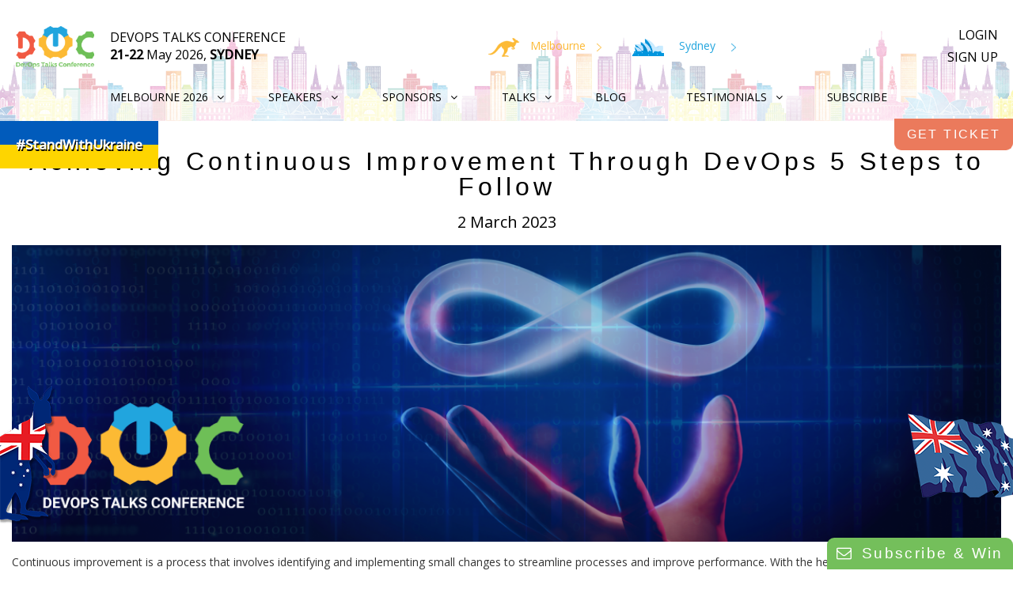

--- FILE ---
content_type: text/html; charset=UTF-8
request_url: https://devops.talksplus.com/blog/achieving-continuous-improvement-through-devOps-5-steps-to-follow
body_size: 9209
content:
<!doctype html>
<html lang="en" class="australiaDay">
<head>

    <!-- Google Tag Manager -->
    <script>(function(w,d,s,l,i){w[l]=w[l]||[];w[l].push({'gtm.start':
                new Date().getTime(),event:'gtm.js'});var f=d.getElementsByTagName(s)[0],
            j=d.createElement(s),dl=l!='dataLayer'?'&l='+l:'';j.async=true;j.src=
            'https://www.googletagmanager.com/gtm.js?id='+i+dl;f.parentNode.insertBefore(j,f);
        })(window,document,'script','dataLayer','GTM-KJP9BKP');</script>
    <!-- End Google Tag Manager -->

    <!-- Facebook Pixel Code -->
    <script>
        !function(f,b,e,v,n,t,s)
        {if(f.fbq)return;n=f.fbq=function(){n.callMethod?
            n.callMethod.apply(n,arguments):n.queue.push(arguments)};
            if(!f._fbq)f._fbq=n;n.push=n;n.loaded=!0;n.version='2.0';
            n.queue=[];t=b.createElement(e);t.async=!0;
            t.src=v;s=b.getElementsByTagName(e)[0];
            s.parentNode.insertBefore(t,s)}(window, document,'script',
            'https://connect.facebook.net/en_US/fbevents.js');
        fbq('init', '359244604943344');
        fbq('track', 'PageView');
    </script>
    <noscript><img height="1" width="1" style="display:none" src="https://www.facebook.com/tr?id=359244604943344&ev=PageView&noscript=1"/></noscript>
    <!-- End Facebook Pixel Code -->

    <script>
        fbq('track', 'Lead');
    </script>

    <meta charset="UTF-8">
    <meta name="viewport" content="width=device-width, user-scalable=no, initial-scale=1.0, maximum-scale=1.0, minimum-scale=1.0">
    <meta property="og:url"                content="https://devops.talksplus.com/blog/achieving-continuous-improvement-through-devOps-5-steps-to-follow" />
<meta property="og:title"              content="Achieving Continuous Improvement Through DevOps | DevOps Talks" />
<meta property="og:description"        content="Continuous improvement is a process through DevOps to streamline processes and improve performance." />
<meta property="og:image"              content="https://devops.talksplus.com/images/general/logo.png" />
    <meta property="og:type"              content="article" />


    <meta http-equiv="X-UA-Compatible" content="ie=edge">
    <meta name="csrf-token" content="YR1dJurQXP0BjvyStOFoNMSo5dzPPvGCap70q6gN">

    <link rel="preconnect" href="https://fonts.googleapis.com">
    <link rel="preconnect" href="https://fonts.gstatic.com" crossorigin>

    <title>Achieving Continuous Improvement Through DevOps | DevOps Talks</title>
    <link rel="shortcut icon" href="https://devops.talksplus.com/images/login/favicon.ico">
    <link rel="stylesheet" href="//netdna.bootstrapcdn.com/bootstrap/3.0.3/css/bootstrap.min.css" id="bootstrap-css">
    <link rel="stylesheet" href="https://fonts.googleapis.com/css2?family=Open+Sans:wght@400;500&family=Roboto:ital,wght@0,100;1,900&display=swap">
    <link rel="stylesheet" href="https://devops.talksplus.com/css/fontawesome/css/font-awesome.min.css">
    <link rel="stylesheet" href="https://devops.talksplus.com/css/owl/owl.carousel.min.css">
    <link rel="stylesheet" href="https://devops.talksplus.com/css/owl/owl.theme.default.min.css">
    <link rel="stylesheet" href="https://devops.talksplus.com/css/lightbox/src/css/lightbox.css">
    <link rel="stylesheet" href="https://devops.talksplus.com/css/main.css">
    <link rel="stylesheet" href="https://devops.talksplus.com/css/multiColors.css">
    <link rel="stylesheet" href="https://devops.talksplus.com/css/holidays.css">



    <script src="https://ajax.googleapis.com/ajax/libs/jquery/3.6.0/jquery.min.js"></script>
</head>
<body>
<!-- Google Tag Manager (noscript) -->
<noscript><iframe src="https://www.googletagmanager.com/ns.html?id=GTM-KJP9BKP" height="0" width="0" style="display:none;visibility:hidden"></iframe></noscript>
<!-- End Google Tag Manager (noscript) -->
<div class="devops-header header-dark white  holidayCustom" id="header">
    <div class="devops-header-container">
        <div class="devops-header-section-first">
            <div class="mobile-hamburger">
                <svg class="open-modal-icon" width="22" height="16" viewBox="0 0 22 16" fill="none" xmlns="http://www.w3.org/2000/svg">
                    <path d="M1 1H21M1 8H21M1 15H21" stroke="black" stroke-linecap="round" stroke-linejoin="round"/>
                </svg>
                <svg class="close-modal-icon" width="16" height="16" viewBox="0 0 16 16" fill="none" xmlns="http://www.w3.org/2000/svg">
                    <path d="M1 1L15 15M15 1L1 15" stroke="black" stroke-miterlimit="10" stroke-linecap="round" stroke-linejoin="round"/>
                </svg>
            </div>
            <div class="devops-header-title">
                <a href="/">
                    <div class="devops-header-img">
                        <img src="https://devops.talksplus.com/storage/images/conference/header.png" alt="DevOps Melbourne Conference Header">
                    </div>
                </a>
                <div class="devops-header-text">
                    <p>DEVOPS TALKS CONFERENCE</p>
                    <p><b>21-22</b> May 2026,  <b>SYDNEY</b></p>
                </div>
            </div>
            <div class="devops-header-country">
                                                            <a class="devops-header-btn" href="https://devops.talksplus.com/melbourne/devops">
                            <img src="https://devops.talksplus.com/images/cities/australia.png" alt="Link to Australia DevOps Conference">
                                                            <p class="australia">Melbourne</p>
                                                        <img src="https://devops.talksplus.com/images/cities/australia-arrow.png" alt="">
                        </a>
                                            <a class="devops-header-btn" href="https://devops.talksplus.com/sydney/devops">
                            <img src="https://devops.talksplus.com/images/cities/sydney.png" alt="Link to Sydney DevOps Conference">
                                                            <p class="sydney">Sydney</p>
                                                        <img src="https://devops.talksplus.com/images/cities/sydney-arrow.png" alt="">
                        </a>
                                                </div>
            <div class="menu-login-content">
                                    <div class="devops-header-login">
                        <a href="/login">LOGIN</a>
                    </div>
                    <div class="devops-header-sign-up">
                        <a href="/register">SIGN UP</a>
                    </div>
                            </div>
        </div>
        <div class="devops-header-section-last-mobile">
                                                <a href="https://devops.talksplus.com/melbourne/devops">
                        <img class="first-img singapore-img" src="https://devops.talksplus.com/images/cities/australia.png" alt="Link to Australia DevOps Conference">
                                                    <p class="australia">Melbourne</p>
                                                <img class="last-img" src="https://devops.talksplus.com/images/cities/australia-arrow.png" alt="">
                    </a>
                                    <a href="https://devops.talksplus.com/sydney/devops">
                        <img class="first-img singapore-img" src="https://devops.talksplus.com/images/cities/sydney.png" alt="Link to Sydney DevOps Conference">
                                                    <p class="sydney">Sydney</p>
                                                <img class="last-img" src="https://devops.talksplus.com/images/cities/sydney-arrow.png" alt="">
                    </a>
                                    </div>
        <div class="devops-header-section-last">
            <ul>
                <li class="drop-parent">
                                            <a href="/melbourne/devops">MELBOURNE 2026</a>
                                        <div>
                        <ul class="drop-child">
                            <li><a href="/melbourne/devops#about">What is DOTC?</a></li>
                            <li><a href="/melbourne/devops#map">Where is DOTC?</a></li>
                            <li><a href="/melbourne/devops#schedule">Schedule 2026</a></li>
                                                    </ul>
                    </div>
                </li>
                <li class="drop-parent">
                    <a href="/melbourne/speakers">SPEAKERS</a>
                    <div>
                        <ul class="drop-child">
                            <li><a href="/melbourne/speakers">Speakers DOTC 2026</a></li>
                            <li><a href="/submit-talk">Submit a Talk</a></li>
                        </ul>
                    </div>
                </li>
                <li class="drop-parent">
                    <a href="/melbourne/devops/#sponsor">SPONSORS</a>
                    <div>
                        <ul class="drop-child drop-child-sponsor">
                            <li>
                                <a href="/melbourne/devops#sponsor">Our Sponsors</a>
                            </li>
                            <li>
                                <a href="/become-sponsor">
                                    Become a Sponsor
                                </a>
                            </li>
                        </ul>
                    </div>
                </li>
                <li class="drop-parent">
                    <a href="#">TALKS</a>
                    <div>
                        <ul class="drop-child talks">
                                                            <li>
                                                                            <a href="https://devops.talksplus.com/archive/2025_auckland/index">
                                            2025 Auckland
                                        </a>
                                                                        <div>
                                        <ul class="drop-right">
                                            <li><a href="https://devops.talksplus.com/archive/2025_auckland/speakers">Speakers</a></li>
                                            <li><a href="https://devops.talksplus.com/archive/2025_auckland/agenda">Agenda</a></li>
                                                                                                                                                                            </ul>
                                    </div>
                                </li>
                                                            <li>
                                                                            <a href="https://devops.talksplus.com/archive/2025_singapore/index">
                                            2025 Singapore
                                        </a>
                                                                        <div>
                                        <ul class="drop-right">
                                            <li><a href="https://devops.talksplus.com/archive/2025_singapore/speakers">Speakers</a></li>
                                            <li><a href="https://devops.talksplus.com/archive/2025_singapore/agenda">Agenda</a></li>
                                                                                                                                                                            </ul>
                                    </div>
                                </li>
                                                            <li>
                                                                            <a href="https://devops.talksplus.com/archive/2023_auckland/index">
                                            2023 Auckland
                                        </a>
                                                                        <div>
                                        <ul class="drop-right">
                                            <li><a href="https://devops.talksplus.com/archive/2023_auckland/speakers">Speakers</a></li>
                                            <li><a href="https://devops.talksplus.com/archive/2023_auckland/agenda">Agenda</a></li>
                                                                                            <li><a href="https://devops.talksplus.com/archive/2023_auckland/gallery">Gallery</a></li>
                                                                                                                                                                            </ul>
                                    </div>
                                </li>
                                                            <li>
                                                                            <a href="https://devops.talksplus.com/archive/2023_singapore/index">
                                            2023 Singapore
                                        </a>
                                                                        <div>
                                        <ul class="drop-right">
                                            <li><a href="https://devops.talksplus.com/archive/2023_singapore/speakers">Speakers</a></li>
                                            <li><a href="https://devops.talksplus.com/archive/2023_singapore/agenda">Agenda</a></li>
                                                                                                                                                                            </ul>
                                    </div>
                                </li>
                                                            <li>
                                                                            <a href="https://devops.talksplus.com/archive/2023_sydney/index">
                                            2023 Sydney
                                        </a>
                                                                        <div>
                                        <ul class="drop-right">
                                            <li><a href="https://devops.talksplus.com/archive/2023_sydney/speakers">Speakers</a></li>
                                            <li><a href="https://devops.talksplus.com/archive/2023_sydney/agenda">Agenda</a></li>
                                                                                            <li><a href="https://devops.talksplus.com/archive/2023_sydney/gallery">Gallery</a></li>
                                                                                                                                                                            </ul>
                                    </div>
                                </li>
                                                            <li>
                                                                            <a href="https://devops.talksplus.com/archive/2023_melbourne/index">
                                            2023 Melbourne
                                        </a>
                                                                        <div>
                                        <ul class="drop-right">
                                            <li><a href="https://devops.talksplus.com/archive/2023_melbourne/speakers">Speakers</a></li>
                                            <li><a href="https://devops.talksplus.com/archive/2023_melbourne/agenda">Agenda</a></li>
                                                                                            <li><a href="https://devops.talksplus.com/archive/2023_melbourne/gallery">Gallery</a></li>
                                                                                                                                                                            </ul>
                                    </div>
                                </li>
                                                            <li>
                                                                            <a href="https://devops.talksplus.com/archive/2022_singapore/index">
                                            2022 Singapore
                                        </a>
                                                                        <div>
                                        <ul class="drop-right">
                                            <li><a href="https://devops.talksplus.com/archive/2022_singapore/speakers">Speakers</a></li>
                                            <li><a href="https://devops.talksplus.com/archive/2022_singapore/agenda">Agenda</a></li>
                                                                                            <li><a href="https://devops.talksplus.com/archive/2022_singapore/gallery">Gallery</a></li>
                                                                                                                                                                            </ul>
                                    </div>
                                </li>
                                                            <li>
                                                                            <a href="https://devops.talksplus.com/archive/2022_auckland/index">
                                            2022 Auckland
                                        </a>
                                                                        <div>
                                        <ul class="drop-right">
                                            <li><a href="https://devops.talksplus.com/archive/2022_auckland/speakers">Speakers</a></li>
                                            <li><a href="https://devops.talksplus.com/archive/2022_auckland/agenda">Agenda</a></li>
                                                                                            <li><a href="https://devops.talksplus.com/archive/2022_auckland/gallery">Gallery</a></li>
                                                                                                                                                                            </ul>
                                    </div>
                                </li>
                                                            <li>
                                                                            <a href="https://devops.talksplus.com/archive/2022_sydney/index">
                                            2022 Sydney
                                        </a>
                                                                        <div>
                                        <ul class="drop-right">
                                            <li><a href="https://devops.talksplus.com/archive/2022_sydney/speakers">Speakers</a></li>
                                            <li><a href="https://devops.talksplus.com/archive/2022_sydney/agenda">Agenda</a></li>
                                                                                            <li><a href="https://devops.talksplus.com/archive/2022_sydney/gallery">Gallery</a></li>
                                                                                                                                                                            </ul>
                                    </div>
                                </li>
                                                            <li>
                                                                            <a href="https://devops.talksplus.com/archive/2022_melbourne/index">
                                            2022 Melbourne
                                        </a>
                                                                        <div>
                                        <ul class="drop-right">
                                            <li><a href="https://devops.talksplus.com/archive/2022_melbourne/speakers">Speakers</a></li>
                                            <li><a href="https://devops.talksplus.com/archive/2022_melbourne/agenda">Agenda</a></li>
                                                                                            <li><a href="https://devops.talksplus.com/archive/2022_melbourne/gallery">Gallery</a></li>
                                                                                                                                                                            </ul>
                                    </div>
                                </li>
                                                            <li>
                                                                            <a href="https://devops.talksplus.com/archive/2019_sydney/index">
                                            2019 Sydney
                                        </a>
                                                                        <div>
                                        <ul class="drop-right">
                                            <li><a href="https://devops.talksplus.com/archive/2019_sydney/speakers">Speakers</a></li>
                                            <li><a href="https://devops.talksplus.com/archive/2019_sydney/agenda">Agenda</a></li>
                                                                                            <li><a href="https://devops.talksplus.com/archive/2019_sydney/gallery">Gallery</a></li>
                                                                                                                                        <li><a href="https://devops.talksplus.com/archive/2019_sydney/video">Video</a></li>
                                                                                                                                </ul>
                                    </div>
                                </li>
                                                            <li>
                                                                            <a href="https://devops.talksplus.com/archive/2019_auckland/index">
                                            2019 Auckland
                                        </a>
                                                                        <div>
                                        <ul class="drop-right">
                                            <li><a href="https://devops.talksplus.com/archive/2019_auckland/speakers">Speakers</a></li>
                                            <li><a href="https://devops.talksplus.com/archive/2019_auckland/agenda">Agenda</a></li>
                                                                                            <li><a href="https://devops.talksplus.com/archive/2019_auckland/gallery">Gallery</a></li>
                                                                                                                                        <li><a href="https://devops.talksplus.com/archive/2019_auckland/video">Video</a></li>
                                                                                                                                </ul>
                                    </div>
                                </li>
                                                            <li>
                                                                            <a href="https://devops.talksplus.com/archive/2019_melbourne/index">
                                            2019 Melbourne
                                        </a>
                                                                        <div>
                                        <ul class="drop-right">
                                            <li><a href="https://devops.talksplus.com/archive/2019_melbourne/speakers">Speakers</a></li>
                                            <li><a href="https://devops.talksplus.com/archive/2019_melbourne/agenda">Agenda</a></li>
                                                                                            <li><a href="https://devops.talksplus.com/archive/2019_melbourne/gallery">Gallery</a></li>
                                                                                                                                        <li><a href="https://devops.talksplus.com/archive/2019_melbourne/video">Video</a></li>
                                                                                                                                </ul>
                                    </div>
                                </li>
                                                            <li>
                                                                            <a href="https://devops.talksplus.com/archive/2018_sydney/index">
                                            2018 Sydney
                                        </a>
                                                                        <div>
                                        <ul class="drop-right">
                                            <li><a href="https://devops.talksplus.com/archive/2018_sydney/speakers">Speakers</a></li>
                                            <li><a href="https://devops.talksplus.com/archive/2018_sydney/agenda">Agenda</a></li>
                                                                                                                                        <li><a href="https://devops.talksplus.com/archive/2018_sydney/video">Video</a></li>
                                                                                                                                </ul>
                                    </div>
                                </li>
                                                            <li>
                                                                            <a href="https://devops.talksplus.com/archive/2018_melbourne/index">
                                            2018 Melbourne
                                        </a>
                                                                        <div>
                                        <ul class="drop-right">
                                            <li><a href="https://devops.talksplus.com/archive/2018_melbourne/speakers">Speakers</a></li>
                                            <li><a href="https://devops.talksplus.com/archive/2018_melbourne/agenda">Agenda</a></li>
                                                                                            <li><a href="https://devops.talksplus.com/archive/2018_melbourne/gallery">Gallery</a></li>
                                                                                                                                        <li><a href="https://devops.talksplus.com/archive/2018_melbourne/video">Video</a></li>
                                                                                                                                </ul>
                                    </div>
                                </li>
                                                            <li>
                                                                            <a href="https://devops.talksplus.com/archive/2017_melbourne/index">
                                            2017 Melbourne
                                        </a>
                                                                        <div>
                                        <ul class="drop-right">
                                            <li><a href="https://devops.talksplus.com/archive/2017_melbourne/speakers">Speakers</a></li>
                                            <li><a href="https://devops.talksplus.com/archive/2017_melbourne/agenda">Agenda</a></li>
                                                                                            <li><a href="https://devops.talksplus.com/archive/2017_melbourne/gallery">Gallery</a></li>
                                                                                                                                                                                    <li><a href="https://devops.talksplus.com/archive/2017_melbourne/promo">Promo&Ads</a></li>
                                                                                    </ul>
                                    </div>
                                </li>
                                                    </ul>
                    </div>
                </li>
                <li class="drop-parent article-blog">
                    <a href="/blog">BLOG</a>
                </li>
                <li class="drop-parent">
                    <a href="#">TESTIMONIALS</a>
                    <div>
                        <ul class="drop-child">
                            <li>
                                <a href="https://devops.talksplus.com/testimonials">Testimonials</a>
                            </li>
                            <li>
                                <a href="https://devops.talksplus.com/testimonials-video">Video Testimonials</a>
                            </li>
                        </ul>
                    </div>
                </li>
                <li class="drop-parent sub-modal-create">
                    <a data-toggle="modal" data-target="#exampleModalCenter">SUBSCRIBE</a>
                </li>
            </ul>
        </div>
            </div>
    <div class="standWithUkraineFlag">
        <div class="swuf-flag">
            <a href="/westandwithukraine" class="swuf-link">#StandWithUkraine</a>
        </div>
    </div>
    <a href="/melbourne/devops#expressionOfInterest" class="liReg">Get Ticket</a>
</div>


<!-- Modal -->
<div class="modal fade" id="exampleModalCenter" tabindex="-1" role="dialog" aria-labelledby="exampleModalCenterTitle" aria-hidden="true">
    <div class="modal-dialog modal-dialog-centered modal-body-subscribe" role="document">
        <div class="modal-content">
            <div class="subscribe-success loc"></div>
            <div class="subscribe-error"></div>
            <div class="modal-header">
                <img src="https://devops.talksplus.com/images/books/devopsHandBook.jpg" alt="">
                <span>
                    SUBSCRIBE TO DOTC E-NEWS AND GO INTO THE DRAW FOR A COPY OF JOHN WILLIS’ DEVOPS HANDBOOK
                </span>
                <img src="https://devops.talksplus.com/images/books/investmentsUnlimited.png" alt="">
            </div>
            <div class="header-subscribe modal-body subscribe-form-body">
                <div class="subscribe-loc-inputs">
                    <div class="first_name-field">
                        <input type="text" class="form-control first-name" placeholder="First Name">
                        <p class="field-error-message"></p>
                    </div>
                    <div class="last_name-field">
                        <input type="text" class="form-control last-name" placeholder="Last Name">
                        <p class="field-error-message"></p>
                    </div>
                    <div class="email-field">
                        <input type="email" class="form-control email" placeholder="Email">
                        <p class="field-error-message"></p>
                    </div>
                </div>
                <div class="mc-field-group input-group checkbox-content head-modal">
                    <strong>Location</strong>
                    <ul>
                        <li><input type="checkbox" class="location" value="1" name="location[]" id="australia"><label for="australia">Australia</label></li>
                        <li><input type="checkbox" class="location" value="2" name="location[]" id="newZealand"><label for="newZealand">New Zealand</label></li>
                        <li><input type="checkbox" class="location" value="3" name="location[]" id="singapore"><label for="singapore">Singapore</label></li>
                        <li><input type="checkbox" class="location" value="4" name="location[]" id="usa"><label for="usa">USA</label></li>
                        <li><input type="checkbox" class="location" value="5" name="location[]" id="canada"><label for="canada">Canada</label></li>
                        <li><input type="checkbox" class="location" value="6" name="location[]" id="international"><label for="international">International (all)</label></li>
                    </ul>
                </div>

                <button class="btn-success form-control send send-subscribe-form-header" data-form="header">
                    <span class="submit-span">Subscribe</span>
                    <div class="form-loader"></div>
                </button>
            </div>
        </div>
    </div>
</div>
<div class="mobile-menu">
    <div class="mobile-menu-accordion">
        <div class="panel-group mobile-menu-group" id="accordion">
            <!--DEVOPS-->
            <div class="panel panel-default mobile-menu-custom-panel">
                <div class="panel-heading mobile-menu-custom-panel-heading">
                    <h4 class="panel-title">
                        <a data-toggle="collapse" data-parent="#accordion" href="#collapseOne">MELBOURNE 2023</a>
                    </h4>
                </div>
                <div id="collapseOne" class="panel-collapse collapse mobile-menu-custom-panel-collapse">
                    <div class="panel-body mobile-menu-custom-panel-body">
                        <table class="table">
                            <tr><td><a href="/melbourne/devops#about">What is DOTC?</a></td></tr>
                            <tr><td><a href="/melbourne/devops#map">Where is DOTC?</a></td></tr>
                            <tr><td><a href="/melbourne/devops#schedule">Schedule 2023</a></td></tr>
                                                    </table>
                    </div>
                </div>
            </div>
            <!--SPEAKERS-->
            <div class="panel panel-default mobile-menu-custom-panel">
                <div class="panel-heading mobile-menu-custom-panel-heading">
                    <h4 class="panel-title">
                        <a data-toggle="collapse" data-parent="#accordion" href="#collapseTwo">SPEAKERS</a>
                    </h4>
                </div>
                <div id="collapseTwo" class="panel-collapse collapse mobile-menu-custom-panel-collapse">
                    <div class="panel-body mobile-menu-custom-panel-body">
                        <table class="table">
                            <tr><td><a href="/melbourne/speakers">Speakers DOTC 2023</a></td></tr>
                            <tr><td><a href="/submit-talk">Submit a Talk</a></td></tr>
                        </table>
                    </div>
                </div>
            </div>
            <!--SPONSORS-->
            <div class="panel panel-default mobile-menu-custom-panel">
                <div class="panel-heading mobile-menu-custom-panel-heading">
                    <h4 class="panel-title">
                        <a data-toggle="collapse" data-parent="#accordion" href="#collapseThree">SPONSORS</a>
                    </h4>
                </div>
                <div id="collapseThree" class="panel-collapse collapse mobile-menu-custom-panel-collapse">
                    <div class="panel-body mobile-menu-custom-panel-body">
                        <table class="table">
                            <tr><td><a href="/melbourne/devops#sponsor">Our Sponsors</a></td></tr>
                            <tr><td><a href="/become-sponsor/">Become a Sponsor</a></td></tr>
                        </table>
                    </div>
                </div>
            </div>
            <!--TALKS-->
            <div class="panel panel-default mobile-menu-custom-panel">
                <div class="panel-heading mobile-menu-custom-panel-heading">
                    <h4 class="panel-title">
                        <a data-toggle="collapse" data-parent="#accordion" href="#collapseFour">TALKS</a>
                    </h4>
                </div>
                <div id="collapseFour" class="panel-collapse collapse mobile-menu-custom-panel-collapse">
                    <div class="panel-body mobile-menu-custom-panel-body">
                        <div class="panel-group mobile-menu-group" id="innerAccordion">
                                                        <div class="panel panel-default mobile-menu-custom-panel">
                                <div class="panel-heading mobile-menu-custom-panel-heading">
                                    <h4 class="panel-title">
                                        <a data-toggle="collapse" data-parent="#innerAccordion" href="#talks0">
                                                                                            2025 Auckland
                                                                                    </a>
                                    </h4>
                                </div>
                                <div id="talks0" class="panel-collapse collapse mobile-menu-custom-panel-collapse">
                                    <div class="panel-body mobile-menu-custom-panel-body">
                                        <table class="table">
                                            <tr>
                                                <td>
                                                    <a href="https://devops.talksplus.com/archive/2025_nz/speakers">Speakers</a>
                                                </td>
                                            </tr>
                                            <tr>
                                                <td>
                                                    <a href="https://devops.talksplus.com/archive/2025_nz/agenda">Agenda</a>
                                                </td>
                                            </tr>
                                                                                                                                                                            </table>
                                    </div>
                                </div>
                            </div>
                                                        <div class="panel panel-default mobile-menu-custom-panel">
                                <div class="panel-heading mobile-menu-custom-panel-heading">
                                    <h4 class="panel-title">
                                        <a data-toggle="collapse" data-parent="#innerAccordion" href="#talks1">
                                                                                            2025 Singapore
                                                                                    </a>
                                    </h4>
                                </div>
                                <div id="talks1" class="panel-collapse collapse mobile-menu-custom-panel-collapse">
                                    <div class="panel-body mobile-menu-custom-panel-body">
                                        <table class="table">
                                            <tr>
                                                <td>
                                                    <a href="https://devops.talksplus.com/archive/2025_singapore/speakers">Speakers</a>
                                                </td>
                                            </tr>
                                            <tr>
                                                <td>
                                                    <a href="https://devops.talksplus.com/archive/2025_singapore/agenda">Agenda</a>
                                                </td>
                                            </tr>
                                                                                                                                                                            </table>
                                    </div>
                                </div>
                            </div>
                                                        <div class="panel panel-default mobile-menu-custom-panel">
                                <div class="panel-heading mobile-menu-custom-panel-heading">
                                    <h4 class="panel-title">
                                        <a data-toggle="collapse" data-parent="#innerAccordion" href="#talks2">
                                                                                            2023 Auckland
                                                                                    </a>
                                    </h4>
                                </div>
                                <div id="talks2" class="panel-collapse collapse mobile-menu-custom-panel-collapse">
                                    <div class="panel-body mobile-menu-custom-panel-body">
                                        <table class="table">
                                            <tr>
                                                <td>
                                                    <a href="https://devops.talksplus.com/archive/2023_nz/speakers">Speakers</a>
                                                </td>
                                            </tr>
                                            <tr>
                                                <td>
                                                    <a href="https://devops.talksplus.com/archive/2023_nz/agenda">Agenda</a>
                                                </td>
                                            </tr>
                                                                                        <tr>
                                                <td>
                                                    <a href="https://devops.talksplus.com/archive/2023_nz/gallery">Gallery</a>
                                                </td>
                                            </tr>
                                                                                                                                                                            </table>
                                    </div>
                                </div>
                            </div>
                                                        <div class="panel panel-default mobile-menu-custom-panel">
                                <div class="panel-heading mobile-menu-custom-panel-heading">
                                    <h4 class="panel-title">
                                        <a data-toggle="collapse" data-parent="#innerAccordion" href="#talks3">
                                                                                            2023 Singapore
                                                                                    </a>
                                    </h4>
                                </div>
                                <div id="talks3" class="panel-collapse collapse mobile-menu-custom-panel-collapse">
                                    <div class="panel-body mobile-menu-custom-panel-body">
                                        <table class="table">
                                            <tr>
                                                <td>
                                                    <a href="https://devops.talksplus.com/archive/2023_singapore/speakers">Speakers</a>
                                                </td>
                                            </tr>
                                            <tr>
                                                <td>
                                                    <a href="https://devops.talksplus.com/archive/2023_singapore/agenda">Agenda</a>
                                                </td>
                                            </tr>
                                                                                                                                                                            </table>
                                    </div>
                                </div>
                            </div>
                                                        <div class="panel panel-default mobile-menu-custom-panel">
                                <div class="panel-heading mobile-menu-custom-panel-heading">
                                    <h4 class="panel-title">
                                        <a data-toggle="collapse" data-parent="#innerAccordion" href="#talks4">
                                                                                            2023 Sydney
                                                                                    </a>
                                    </h4>
                                </div>
                                <div id="talks4" class="panel-collapse collapse mobile-menu-custom-panel-collapse">
                                    <div class="panel-body mobile-menu-custom-panel-body">
                                        <table class="table">
                                            <tr>
                                                <td>
                                                    <a href="https://devops.talksplus.com/archive/2023_sydney/speakers">Speakers</a>
                                                </td>
                                            </tr>
                                            <tr>
                                                <td>
                                                    <a href="https://devops.talksplus.com/archive/2023_sydney/agenda">Agenda</a>
                                                </td>
                                            </tr>
                                                                                        <tr>
                                                <td>
                                                    <a href="https://devops.talksplus.com/archive/2023_sydney/gallery">Gallery</a>
                                                </td>
                                            </tr>
                                                                                                                                                                            </table>
                                    </div>
                                </div>
                            </div>
                                                        <div class="panel panel-default mobile-menu-custom-panel">
                                <div class="panel-heading mobile-menu-custom-panel-heading">
                                    <h4 class="panel-title">
                                        <a data-toggle="collapse" data-parent="#innerAccordion" href="#talks5">
                                                                                            2023 Melbourne
                                                                                    </a>
                                    </h4>
                                </div>
                                <div id="talks5" class="panel-collapse collapse mobile-menu-custom-panel-collapse">
                                    <div class="panel-body mobile-menu-custom-panel-body">
                                        <table class="table">
                                            <tr>
                                                <td>
                                                    <a href="https://devops.talksplus.com/archive/2023_melbourne/speakers">Speakers</a>
                                                </td>
                                            </tr>
                                            <tr>
                                                <td>
                                                    <a href="https://devops.talksplus.com/archive/2023_melbourne/agenda">Agenda</a>
                                                </td>
                                            </tr>
                                                                                        <tr>
                                                <td>
                                                    <a href="https://devops.talksplus.com/archive/2023_melbourne/gallery">Gallery</a>
                                                </td>
                                            </tr>
                                                                                                                                                                            </table>
                                    </div>
                                </div>
                            </div>
                                                        <div class="panel panel-default mobile-menu-custom-panel">
                                <div class="panel-heading mobile-menu-custom-panel-heading">
                                    <h4 class="panel-title">
                                        <a data-toggle="collapse" data-parent="#innerAccordion" href="#talks6">
                                                                                            2022 Singapore
                                                                                    </a>
                                    </h4>
                                </div>
                                <div id="talks6" class="panel-collapse collapse mobile-menu-custom-panel-collapse">
                                    <div class="panel-body mobile-menu-custom-panel-body">
                                        <table class="table">
                                            <tr>
                                                <td>
                                                    <a href="https://devops.talksplus.com/archive/2022_singapore/speakers">Speakers</a>
                                                </td>
                                            </tr>
                                            <tr>
                                                <td>
                                                    <a href="https://devops.talksplus.com/archive/2022_singapore/agenda">Agenda</a>
                                                </td>
                                            </tr>
                                                                                        <tr>
                                                <td>
                                                    <a href="https://devops.talksplus.com/archive/2022_singapore/gallery">Gallery</a>
                                                </td>
                                            </tr>
                                                                                                                                                                            </table>
                                    </div>
                                </div>
                            </div>
                                                        <div class="panel panel-default mobile-menu-custom-panel">
                                <div class="panel-heading mobile-menu-custom-panel-heading">
                                    <h4 class="panel-title">
                                        <a data-toggle="collapse" data-parent="#innerAccordion" href="#talks7">
                                                                                            2022 Auckland
                                                                                    </a>
                                    </h4>
                                </div>
                                <div id="talks7" class="panel-collapse collapse mobile-menu-custom-panel-collapse">
                                    <div class="panel-body mobile-menu-custom-panel-body">
                                        <table class="table">
                                            <tr>
                                                <td>
                                                    <a href="https://devops.talksplus.com/archive/2022_nz/speakers">Speakers</a>
                                                </td>
                                            </tr>
                                            <tr>
                                                <td>
                                                    <a href="https://devops.talksplus.com/archive/2022_nz/agenda">Agenda</a>
                                                </td>
                                            </tr>
                                                                                        <tr>
                                                <td>
                                                    <a href="https://devops.talksplus.com/archive/2022_nz/gallery">Gallery</a>
                                                </td>
                                            </tr>
                                                                                                                                                                            </table>
                                    </div>
                                </div>
                            </div>
                                                        <div class="panel panel-default mobile-menu-custom-panel">
                                <div class="panel-heading mobile-menu-custom-panel-heading">
                                    <h4 class="panel-title">
                                        <a data-toggle="collapse" data-parent="#innerAccordion" href="#talks8">
                                                                                            2022 Sydney
                                                                                    </a>
                                    </h4>
                                </div>
                                <div id="talks8" class="panel-collapse collapse mobile-menu-custom-panel-collapse">
                                    <div class="panel-body mobile-menu-custom-panel-body">
                                        <table class="table">
                                            <tr>
                                                <td>
                                                    <a href="https://devops.talksplus.com/archive/2022_sydney/speakers">Speakers</a>
                                                </td>
                                            </tr>
                                            <tr>
                                                <td>
                                                    <a href="https://devops.talksplus.com/archive/2022_sydney/agenda">Agenda</a>
                                                </td>
                                            </tr>
                                                                                        <tr>
                                                <td>
                                                    <a href="https://devops.talksplus.com/archive/2022_sydney/gallery">Gallery</a>
                                                </td>
                                            </tr>
                                                                                                                                                                            </table>
                                    </div>
                                </div>
                            </div>
                                                        <div class="panel panel-default mobile-menu-custom-panel">
                                <div class="panel-heading mobile-menu-custom-panel-heading">
                                    <h4 class="panel-title">
                                        <a data-toggle="collapse" data-parent="#innerAccordion" href="#talks9">
                                                                                            2022 Melbourne
                                                                                    </a>
                                    </h4>
                                </div>
                                <div id="talks9" class="panel-collapse collapse mobile-menu-custom-panel-collapse">
                                    <div class="panel-body mobile-menu-custom-panel-body">
                                        <table class="table">
                                            <tr>
                                                <td>
                                                    <a href="https://devops.talksplus.com/archive/2022_melbourne/speakers">Speakers</a>
                                                </td>
                                            </tr>
                                            <tr>
                                                <td>
                                                    <a href="https://devops.talksplus.com/archive/2022_melbourne/agenda">Agenda</a>
                                                </td>
                                            </tr>
                                                                                        <tr>
                                                <td>
                                                    <a href="https://devops.talksplus.com/archive/2022_melbourne/gallery">Gallery</a>
                                                </td>
                                            </tr>
                                                                                                                                                                            </table>
                                    </div>
                                </div>
                            </div>
                                                        <div class="panel panel-default mobile-menu-custom-panel">
                                <div class="panel-heading mobile-menu-custom-panel-heading">
                                    <h4 class="panel-title">
                                        <a data-toggle="collapse" data-parent="#innerAccordion" href="#talks10">
                                                                                            2019 Sydney
                                                                                    </a>
                                    </h4>
                                </div>
                                <div id="talks10" class="panel-collapse collapse mobile-menu-custom-panel-collapse">
                                    <div class="panel-body mobile-menu-custom-panel-body">
                                        <table class="table">
                                            <tr>
                                                <td>
                                                    <a href="https://devops.talksplus.com/archive/2019_sydney/speakers">Speakers</a>
                                                </td>
                                            </tr>
                                            <tr>
                                                <td>
                                                    <a href="https://devops.talksplus.com/archive/2019_sydney/agenda">Agenda</a>
                                                </td>
                                            </tr>
                                                                                        <tr>
                                                <td>
                                                    <a href="https://devops.talksplus.com/archive/2019_sydney/gallery">Gallery</a>
                                                </td>
                                            </tr>
                                                                                                                                    <tr>
                                                <td>
                                                    <a href="https://devops.talksplus.com/archive/2019_sydney/video">Video</a>
                                                </td>
                                            </tr>
                                                                                                                                </table>
                                    </div>
                                </div>
                            </div>
                                                        <div class="panel panel-default mobile-menu-custom-panel">
                                <div class="panel-heading mobile-menu-custom-panel-heading">
                                    <h4 class="panel-title">
                                        <a data-toggle="collapse" data-parent="#innerAccordion" href="#talks11">
                                                                                            2019 Auckland
                                                                                    </a>
                                    </h4>
                                </div>
                                <div id="talks11" class="panel-collapse collapse mobile-menu-custom-panel-collapse">
                                    <div class="panel-body mobile-menu-custom-panel-body">
                                        <table class="table">
                                            <tr>
                                                <td>
                                                    <a href="https://devops.talksplus.com/archive/2019_nz/speakers">Speakers</a>
                                                </td>
                                            </tr>
                                            <tr>
                                                <td>
                                                    <a href="https://devops.talksplus.com/archive/2019_nz/agenda">Agenda</a>
                                                </td>
                                            </tr>
                                                                                        <tr>
                                                <td>
                                                    <a href="https://devops.talksplus.com/archive/2019_nz/gallery">Gallery</a>
                                                </td>
                                            </tr>
                                                                                                                                    <tr>
                                                <td>
                                                    <a href="https://devops.talksplus.com/archive/2019_nz/video">Video</a>
                                                </td>
                                            </tr>
                                                                                                                                </table>
                                    </div>
                                </div>
                            </div>
                                                        <div class="panel panel-default mobile-menu-custom-panel">
                                <div class="panel-heading mobile-menu-custom-panel-heading">
                                    <h4 class="panel-title">
                                        <a data-toggle="collapse" data-parent="#innerAccordion" href="#talks12">
                                                                                            2019 Melbourne
                                                                                    </a>
                                    </h4>
                                </div>
                                <div id="talks12" class="panel-collapse collapse mobile-menu-custom-panel-collapse">
                                    <div class="panel-body mobile-menu-custom-panel-body">
                                        <table class="table">
                                            <tr>
                                                <td>
                                                    <a href="https://devops.talksplus.com/archive/2019_melbourne/speakers">Speakers</a>
                                                </td>
                                            </tr>
                                            <tr>
                                                <td>
                                                    <a href="https://devops.talksplus.com/archive/2019_melbourne/agenda">Agenda</a>
                                                </td>
                                            </tr>
                                                                                        <tr>
                                                <td>
                                                    <a href="https://devops.talksplus.com/archive/2019_melbourne/gallery">Gallery</a>
                                                </td>
                                            </tr>
                                                                                                                                    <tr>
                                                <td>
                                                    <a href="https://devops.talksplus.com/archive/2019_melbourne/video">Video</a>
                                                </td>
                                            </tr>
                                                                                                                                </table>
                                    </div>
                                </div>
                            </div>
                                                        <div class="panel panel-default mobile-menu-custom-panel">
                                <div class="panel-heading mobile-menu-custom-panel-heading">
                                    <h4 class="panel-title">
                                        <a data-toggle="collapse" data-parent="#innerAccordion" href="#talks13">
                                                                                            2018 Sydney
                                                                                    </a>
                                    </h4>
                                </div>
                                <div id="talks13" class="panel-collapse collapse mobile-menu-custom-panel-collapse">
                                    <div class="panel-body mobile-menu-custom-panel-body">
                                        <table class="table">
                                            <tr>
                                                <td>
                                                    <a href="https://devops.talksplus.com/archive/2018_sydney/speakers">Speakers</a>
                                                </td>
                                            </tr>
                                            <tr>
                                                <td>
                                                    <a href="https://devops.talksplus.com/archive/2018_sydney/agenda">Agenda</a>
                                                </td>
                                            </tr>
                                                                                                                                    <tr>
                                                <td>
                                                    <a href="https://devops.talksplus.com/archive/2018_sydney/video">Video</a>
                                                </td>
                                            </tr>
                                                                                                                                </table>
                                    </div>
                                </div>
                            </div>
                                                        <div class="panel panel-default mobile-menu-custom-panel">
                                <div class="panel-heading mobile-menu-custom-panel-heading">
                                    <h4 class="panel-title">
                                        <a data-toggle="collapse" data-parent="#innerAccordion" href="#talks14">
                                                                                            2018 Melbourne
                                                                                    </a>
                                    </h4>
                                </div>
                                <div id="talks14" class="panel-collapse collapse mobile-menu-custom-panel-collapse">
                                    <div class="panel-body mobile-menu-custom-panel-body">
                                        <table class="table">
                                            <tr>
                                                <td>
                                                    <a href="https://devops.talksplus.com/archive/2018_melbourne/speakers">Speakers</a>
                                                </td>
                                            </tr>
                                            <tr>
                                                <td>
                                                    <a href="https://devops.talksplus.com/archive/2018_melbourne/agenda">Agenda</a>
                                                </td>
                                            </tr>
                                                                                        <tr>
                                                <td>
                                                    <a href="https://devops.talksplus.com/archive/2018_melbourne/gallery">Gallery</a>
                                                </td>
                                            </tr>
                                                                                                                                    <tr>
                                                <td>
                                                    <a href="https://devops.talksplus.com/archive/2018_melbourne/video">Video</a>
                                                </td>
                                            </tr>
                                                                                                                                </table>
                                    </div>
                                </div>
                            </div>
                                                        <div class="panel panel-default mobile-menu-custom-panel">
                                <div class="panel-heading mobile-menu-custom-panel-heading">
                                    <h4 class="panel-title">
                                        <a data-toggle="collapse" data-parent="#innerAccordion" href="#talks15">
                                                                                            2017 Melbourne
                                                                                    </a>
                                    </h4>
                                </div>
                                <div id="talks15" class="panel-collapse collapse mobile-menu-custom-panel-collapse">
                                    <div class="panel-body mobile-menu-custom-panel-body">
                                        <table class="table">
                                            <tr>
                                                <td>
                                                    <a href="https://devops.talksplus.com/archive/2017_melbourne/speakers">Speakers</a>
                                                </td>
                                            </tr>
                                            <tr>
                                                <td>
                                                    <a href="https://devops.talksplus.com/archive/2017_melbourne/agenda">Agenda</a>
                                                </td>
                                            </tr>
                                                                                        <tr>
                                                <td>
                                                    <a href="https://devops.talksplus.com/archive/2017_melbourne/gallery">Gallery</a>
                                                </td>
                                            </tr>
                                                                                                                                                                                <tr>
                                                <td>
                                                    <a href="https://devops.talksplus.com/archive/2017_melbourne/promo">Promo&Ads</a>
                                                </td>
                                            </tr>
                                                                                    </table>
                                    </div>
                                </div>
                            </div>
                                                    </div>
                    </div>
                </div>
            </div>
            <!--BLOG-->
            <div class="panel panel-default mobile-menu-custom-panel">
                <div class="panel-heading mobile-menu-custom-panel-heading">
                    <h4 class="panel-title">
                        <a class="article-blog" href="/blog">BLOG</a>
                    </h4>
                </div>
            </div>
            <!--TESTIMONIALS-->
            <div class="panel panel-default mobile-menu-custom-panel">
                <div class="panel-heading mobile-menu-custom-panel-heading">
                    <h4 class="panel-title">
                        <a data-toggle="collapse" data-parent="#accordion" href="#collapseFive">TESTIMONIALS</a>
                    </h4>
                </div>
                <div id="collapseFive" class="panel-collapse collapse mobile-menu-custom-panel-collapse">
                    <div class="panel-body mobile-menu-custom-panel-body">
                        <table class="table">
                            <tr>
                                <td>
                                    <a href="https://devops.talksplus.com/testimonials">Testimonials</a>
                                </td>
                            </tr>
                            <tr>
                                <td>
                                    <a href="https://devops.talksplus.com/testimonials-video">Video Testimonials</a>
                                </td>
                            </tr>
                        </table>
                    </div>
                </div>
            </div>
            <!--SUBSCRIBE-->
            <div class="panel panel-default mobile-menu-custom-panel">
                <div class="panel-heading mobile-menu-custom-panel-heading">
                    <h4 class="panel-title">
                        <a data-toggle="modal" data-target="#exampleModalCenter" class="notParent">SUBSCRIBE</a>
                    </h4>
                </div>
                <div id="collapseFive" class="panel-collapse collapse mobile-menu-custom-panel-collapse">
                    <div class="panel-body mobile-menu-custom-panel-body">
                        <table class="table">
                            <tr>
                                <td>
                                    <a href="https://devops.talksplus.com/testimonials">Testimonials</a>
                                </td>
                            </tr>
                            <tr>
                                <td>
                                    <a href="https://devops.talksplus.com/testimonials-video">Video Testimonials</a>
                                </td>
                            </tr>
                        </table>
                    </div>
                </div>
            </div>
        </div>
    </div>
    <div class="mobile-menu-cities-list">
        <div class="mobile-devops-header-country-parent">
                <div class="mobile-devops-header-country">
                                            <a class="mobile-devops-header-btn" href="https://devops.talksplus.com/melbourne/devops">
                            <img src="https://devops.talksplus.com/images/cities/australia.png" alt="">
                                                            <p class="australia">Melbourne</p>
                                                        <img src="https://devops.talksplus.com/images/cities/australia-arrow.png" alt="">
                        </a>
                                            <a class="mobile-devops-header-btn" href="https://devops.talksplus.com/sydney/devops">
                            <img src="https://devops.talksplus.com/images/cities/sydney.png" alt="">
                                                            <p class="sydney">Sydney</p>
                                                        <img src="https://devops.talksplus.com/images/cities/sydney-arrow.png" alt="">
                        </a>
                                    </div>
        </div>
    </div>
</div>

<div class="testimonial-video article">
    <div class="form-section">
        <div class="container">
            <div class="row">
                                    <div class="col-xl-12 col-lg-12 col-md-12 col-sm-12 col-xs-12">
                        <div class="article-section into-page">
                            <h1 class="article-section-title">Achieving Continuous Improvement Through DevOps 5 Steps to Follow</h1>
                            <p class="date">2 March 2023</p>
                                                            <img src="https://devops.talksplus.com/storage/images/blog/achieve.png" alt="">
                                                       <p><br />
Continuous improvement is a process that involves identifying and implementing small changes to streamline processes and improve performance. With the help of DevOps, this process can be made more efficient and effective. This blog post will explore 5 steps that you can take to achieve continuous improvement through DevOps.</p>

<p>&nbsp;</p>

<h2>1: Measure Your Current Performance and Set Goals</h2>

<p>The first step towards leveraging DevOps for continuous improvement is to assess your current systems and set clear, achievable goals for the future. You should measure your performance using metrics relevant to your business and focus on efficiency and results. To identify areas that need improvement and set goals to move you towards sustainable improvement, you should measure your performance using metrics relevant to your business and focus on efficiency and results. This approach will help you to pinpoint the areas that require improvement and create goals to improve sustainability. To set goals, you should also consider the needs of your customers and stakeholders. What are their expectations? Which pain points in your current systems need to be addressed? Considering these factors, you can create goals aligned with your business&#39;s and stakeholders&#39; needs.</p>

<h2>2: Embrace Automation to Reduce Complexity</h2>

<p>Automation is a crucial component of DevOps and can help reduce complexity, boost accuracy, and maintain consistency. Automated testing and monitoring can speed up development cycles, get features to market faster, and ensure the quality of your services. By embracing automation, you can avoid costly or time-consuming mistakes in the future. In addition to automated testing and monitoring, you should also create automation for frequently used tasks that you can easily accomplish using scripting. This automation will help you get the job done faster while reducing the potential for human error.</p>

<h2>3: Identify Improvements Through Testing and Continuous Monitoring</h2>

<p>Continuous improvement is critical to the success of any DevOps environment, and testing and monitoring are vital components of this. Regular testing helps you identify existing processes&#39; weaknesses and address them while providing feedback on improvements made. Continuous monitoring gives you real-time insights into your systems&#39; performance, stability, and reliability. This data can guide decisions around resource allocation or capacity planning. By identifying areas for improvement through testing and monitoring, you can ensure that your systems are continuously operating at their best. This improvement will help you to deliver high-quality services to your customers and stakeholders.</p>

<h2>4: Invest in Security From the Start</h2>

<p>It&#39;s best to prioritise security from the outset of any DevOps initiatives to ensure security measures are in place and vulnerabilities or threats are identified before it&#39;s too late. To ensure secure systems, you should prioritise preventive technologies like encryption and tokenisation and data monitoring solutions like network and application logs. Additionally, strive to keep an audit trail that makes it easy to track changes in the system throughout its life cycle. Investing in security from the start can avoid costly security breaches and protect your systems from potential threats.</p>

<h2>5: Leverage Cloud Technology and DevOps Platforms to Grow Faster and Smarter</h2>

<p>Utilising the power of cloud technologies and DevOps platforms helps you to achieve excellence faster and smarter. To keep up with the fast-paced world of DevOps, you must use easily accessible cloud technology and Platform-as-a-Service (PaaS) solutions that offer speed and agility. Leveraging the scalability and agility of these solutions can help your company capitalise on DevOps automation immediately - without spending excessive resources on hardware, IT support personnel, or money. Leveraging cloud technology and DevOps platforms can help you improve your speed to market and scale your services to meet the needs of your customers and stakeholders. Utilising these solutions can help you stay competitive in your market and grow your business sustainably.</p>

<h2>Conclusion</h2>

<p>Continuous improvement is an essential process for any business, and with the help of DevOps, it can be made more efficient and effective. By measuring your current performance, embracing automation, identifying improvements through testing and continuous monitoring, investing in security from the start, and leveraging cloud technology and DevOps platforms, you can achieve continuous improvement and drive the success of your business. It is important to remember that continuous improvement is a journey, not a destination. It would help if you are always looking for ways to improve your processes and systems, and DevOps can help you do this more efficiently and effectively. By following the steps outlined in this blog post, you can achieve continuous improvement and ensure the success of your business.</p>
                        </div>
                    </div>
                            </div>
        </div>

    </div>
</div>
<div class="footer">
    <div class="footer-container">
        <div class="flw-us">
            <div class="flw-us-text">
                <p>Follow Us</p>
            </div>
            <div class="flw-us-icon">
                                    <a href="https://twitter.com/devopstalks?lang=en" target="_blank">
                        <img src="/images/social/twitter.png" title="Twitter" alt="Twitter Icon">
                    </a>
                                    <a href="https://www.facebook.com/DevOpsTalksConference" target="_blank">
                        <img src="/images/social/facebook.png" title="Facebook" alt="Facebook Icon">
                    </a>
                                    <a href="https://www.youtube.com/channel/UCrlLChZc3lcBKb_lqOIlwAQ" target="_blank">
                        <img src="/images/social/youtube.png" title="Youtube" alt="Youtube Icon">
                    </a>
                                    <a href="https://www.linkedin.com/company/devops-talks/" target="_blank">
                        <img src="/images/social/linkedin.png" title="Linkedin" alt="Linkedin Icon">
                    </a>
                            </div>
        </div>
        <div class="footer-list">
            <div class="footer-list-items">
                                    <div class="footer-list-item">
                        <p>Office 281, 585 Little Collins Street, Melbourne, Victoria, Australia, 3000</p>
                        <p>+61 3 9998 7141</p>
                    </div>
                                    <div class="footer-list-item">
                        <p>Suite 9192, 17B Farnham Street, Parnell, Auckland 1052, New Zealand</p>
                        <p>+64 9 886 6299</p>
                    </div>
                                    <div class="footer-list-item">
                        <p>1820 Avenue M #560 , Brooklyn, NY 11230, United States</p>
                        <p>+1 914 764 2853</p>
                    </div>
                            </div>
            <div class="footer-list-item-mail">
                <p><a href="/" class="multiColor">devops.talksplus.com</a></p>
                <p><a href="/cdn-cgi/l/email-protection#99fdf6edfad9edf8f5f2eae9f5eceab7faf6f4" class="multiColor"><span class="__cf_email__" data-cfemail="e4808b9087a49085888f9794889197ca878b89">[email&#160;protected]</span></a></p>
            </div>
        </div>
        <div class="footer-menu-content">
            <div class="footer-copyright">© Copyright 2026 DevOps Talks, All Rights Reserved</div>
            <div class="footer-menu">
                <ul>
                    <li><a href="/blog">Blog</a></li>
                    <li><a href="/melbourne/code-of-conduct">Code of Conduct</a></li>
                    <li><a href="/melbourne/terms-of-participation">Terms of Participation</a></li>
                    <li><a href="/melbourne/privacy-statement">Privacy Statement</a></li>
                    <li><a href="/melbourne/disclaimer">Disclaimer</a></li>
                </ul>
            </div>
        </div>
    </div>
</div>
<div class="footer-subscribe-btn">
    <span><i class="fa fa-envelope-o" aria-hidden="true"></i></span>
    <span>Subscribe & Win</span>
</div>
<div class="modal-subscribe">
    <div class="close-subscribe-modal">
        <i class="fa fa-times" aria-hidden="true"></i>
    </div>
    <div class="modal-header">
        <img src="https://devops.talksplus.com/images/books/devopsHandBook.jpg" alt="">
        <span>
            <h4>Subscribe to&nbsp;DOTC <span style="white-space: nowrap;">e-News</span> and go&nbsp;into the draw for a&nbsp;copy of&nbsp;John Willis’ DevOps Handbook</h4>
        </span>
        <img src="https://devops.talksplus.com/images/books/investmentsUnlimited.png" alt="">
    </div>
    <div class="subscribe-success loc"></div>
    <div class="subscribe-error"></div>
    <div id="mc_embed_signup">
        <div class="subscribe-form subscribe-form-body">
            <div class="subscribe-loc-inputs">
                <div class="first_name-field">
                    <input class="text-input first-name" name="name" type="text" placeholder="First Name">
                    <p class="field-error-message"></p>
                </div>
                <div class="last_name-field">
                    <input class="text-input last-name" name="last_name" type="text" placeholder="Last Name">
                    <p class="field-error-message"></p>
                </div>
                <div class="email-field">
                    <input class="text-input email" name="email" type="email" placeholder="Your Email">
                    <p class="field-error-message"></p>
                </div>
            </div>
            <div class="mc-field-group input-group checkbox-content">
                <br>
                <strong>Location</strong>
                <ul>
                    <li><input type="checkbox" class="location" value="1" name="location[]" id="australia"><label for="australia">Australia</label></li>
                    <li><input type="checkbox" class="location" value="2" name="location[]" id="newZealand"><label for="newZealand">New Zealand</label></li>
                    <li><input type="checkbox" class="location" value="3" name="location[]" id="singapore"><label for="singapore">Singapore</label></li>
                    <li><input type="checkbox" class="location" value="4" name="location[]" id="usa"><label for="usa">USA</label></li>
                    <li><input type="checkbox" class="location" value="5" name="location[]" id="canada"><label for="canada">Canada</label></li>
                    <li><input type="checkbox" class="location" value="6" name="location[]" id="international"><label for="international">International (all)</label></li>
                </ul>
            </div>

            <button class="submit-subscribe-modal-form send-subscribe-form-footer" data-form="footer">
                <span class="submit-span">Subscribe</span>
                <div class="form-loader"></div>
            </button>
        </div>
    </div>
</div>

<script data-cfasync="false" src="/cdn-cgi/scripts/5c5dd728/cloudflare-static/email-decode.min.js"></script><script>
    $(document).ready(function(){


        // let headerSubscribeCaptcha;
        // let verifyHeaderSubscribeCallback = function(response) {
        //     headerSubscribeCaptcha = response
        // };
        // let headerSubscribeFrame = grecaptcha.render('headerSubscribe', {
        //     'sitekey' : '6Lcr0LMjAAAAAM7NNttb1Ou0RA0VdZWtS9ChzDUi',
        //     'callback' : verifyHeaderSubscribeCallback,
        // });


        // let footerSubscribeCaptcha;
        // let verifyFooterSubscribeCallback = function(response) {
        //     footerSubscribeCaptcha = response
        // };
        // let footerSubscribeFrame = grecaptcha.render('footerSubscribe', {
        //     'sitekey' : '6Lcr0LMjAAAAAM7NNttb1Ou0RA0VdZWtS9ChzDUi',
        //     'callback' : verifyFooterSubscribeCallback,
        // });



        $('.footer-subscribe-btn').on('click', function () {
            $('.modal-subscribe').show()
        })
        $('.close-subscribe-modal').on('click', function () {
            $('.modal-subscribe').hide()
        })


        $(".send-subscribe-form-footer").click(function(){
            $('.submit-span').hide()
            $('.form-loader').show()
            var locations = [];
            $(':checkbox:checked').each(function(i){
                locations[i] = $(this).val();
            });
            // "g-recaptcha-response": footerSubscribeCaptcha
            let data = {
                "first_name": $(this).parents(".subscribe-form-body").find(".first-name").val(),
                "last_name": $(this).parents(".subscribe-form-body").find(".last-name").val(),
                "email": $(this).parents(".subscribe-form-body").find(".email").val(),
                "locations": locations
            }
            $.ajax({
                headers: {
                    "accept": "application/json",
                    "Access-Control-Allow-Origin":"*",
                    'X-CSRF-TOKEN': $('meta[name="csrf-token"]').attr('content'),
                },
                method:"post",
                url: "https://devops.talksplus.com/create-subscribe-location",
                data: data,
                success: function(result){
                    $(".subscribe-error").hide()
                    $(".subscribe-success.loc").show()
                    $(".subscribe-success.loc").html(result);
                    $(".subscribe-form-body").hide()
                    setTimeout(function(){
                        $(".subscribe-form-body .subscribe-loc-inputs input").val('')
                        $(".location").prop("checked", false);
                        $('.form-loader').hide()
                        $('.submit-span').show()
                        $(".subscribe-success").hide()
                        $(".subscribe-form-body").show()
                    },5000)
                    // grecaptcha.reset(footerSubscribeFrame);
                },
                error: function (xhr) {
                    $('.submit-span').show()
                    $('.form-loader').hide()
                    // grecaptcha.reset(footerSubscribeFrame);
                    let response = '';
                    let errors = xhr.responseJSON.errors;
                    let errorsNames = Object.keys(errors)
                    for(let i = 0; i <= errorsNames.length; i++){
                        $("." + errorsNames[i]+"-field").find("p").text(errors[errorsNames[i]])
                        $("." + errorsNames[i]+"-field").addClass("error-field")
                    }
                    $(".subscribe-form-body .subscribe-loc-inputs input").val('')
                    $(".subscribe-error").show()
                    $(".subscribe-error").html(response)

                }
            })

        })

        $(".send-subscribe-form-header").click(function(){
            $('.submit-span').hide()
            $('.form-loader').show()
            var locations = [];
            $(':checkbox:checked').each(function(i){
                locations[i] = $(this).val();
            });
            // "g-recaptcha-response": headerSubscribeCaptcha
            let data = {
                "first_name": $(this).parents(".subscribe-form-body").find(".first-name").val(),
                "last_name": $(this).parents(".subscribe-form-body").find(".last-name").val(),
                "email": $(this).parents(".subscribe-form-body").find(".email").val(),
                "locations": locations
            }
            $.ajax({
                headers: {
                    "accept": "application/json",
                    "Access-Control-Allow-Origin":"*",
                    'X-CSRF-TOKEN': $('meta[name="csrf-token"]').attr('content'),
                },
                method:"post",
                url: "https://devops.talksplus.com/create-subscribe-location",
                data: data,
                success: function(result){
                    $(".subscribe-error").hide()
                    $(".subscribe-success.loc").show()
                    $(".subscribe-success.loc").html(result);
                    $(".subscribe-form-body").hide()
                    setTimeout(function(){
                        $(".subscribe-form-body .subscribe-loc-inputs input").val('')
                        $(".location").prop("checked", false);
                        $('.form-loader').hide()
                        $('.submit-span').show()
                        $(".subscribe-success").hide()
                        $(".subscribe-form-body").show()
                    },5000)
                    // grecaptcha.reset(headerSubscribeFrame);
                },
                error: function (xhr) {
                    $('.submit-span').show()
                    $('.form-loader').hide()
                    // grecaptcha.reset(headerSubscribeFrame);
                    let response = '';
                    let errors = xhr.responseJSON.errors;
                    let errorsNames = Object.keys(errors)
                    for(let i = 0; i <= errorsNames.length; i++){
                        $("." + errorsNames[i]+"-field").find("p").text(errors[errorsNames[i]])
                        $("." + errorsNames[i]+"-field").addClass("error-field")
                    }

                    $(".subscribe-form-body .subscribe-loc-inputs input").val('')
                    $(".subscribe-error").show()
                    $(".subscribe-error").html(response)

                }
            })

        })

    })
</script>
<script id="mcjs">!function(c,h,i,m,p){m=c.createElement(h),p=c.getElementsByTagName(h)[0],m.async=1,m.src=i,p.parentNode.insertBefore(m,p)}(document,"script","https://chimpstatic.com/mcjs-connected/js/users/526adb3540cae4e84d5e7d07b/92a6ea7b597fc54c6e565e9ac.js");</script>

<script src="https://devops.talksplus.com/js/index.js"></script>
<script src="https://devops.talksplus.com/js/owl/owl.carousel.min.js"></script>
<script src="https://maxcdn.bootstrapcdn.com/bootstrap/3.3.0/js/bootstrap.min.js"></script>
<script defer src="https://static.cloudflareinsights.com/beacon.min.js/vcd15cbe7772f49c399c6a5babf22c1241717689176015" integrity="sha512-ZpsOmlRQV6y907TI0dKBHq9Md29nnaEIPlkf84rnaERnq6zvWvPUqr2ft8M1aS28oN72PdrCzSjY4U6VaAw1EQ==" data-cf-beacon='{"version":"2024.11.0","token":"f6e62824b24f46168a4bb1df68b87245","r":1,"server_timing":{"name":{"cfCacheStatus":true,"cfEdge":true,"cfExtPri":true,"cfL4":true,"cfOrigin":true,"cfSpeedBrain":true},"location_startswith":null}}' crossorigin="anonymous"></script>
</body>


--- FILE ---
content_type: text/css
request_url: https://devops.talksplus.com/css/main.css
body_size: 16204
content:
\* {
    margin: 0;
    padding: 0;
}

a,a:hover{
    text-decoration: none;
}
html {
    scroll-behavior: smooth;
}
body{
    font-family: 'Open Sans';
    font-style: normal;
    overflow-x: hidden;
}
.website-container{
    max-width: 1170px;
    width: 100%;
    margin: 0 auto;
}
.devops-header-login{
    text-align: right;
}
.main{
    display: flex;
    justify-content: center;
    background-image: url("../images/general/conferenceBackground.png");
    background-size: cover;
}
.container {
    width: 1170px;
}
.agenda-speaker-download-links.co-speaker{
    justify-content: center;
}

/*LOADER*/
.form-loader {
    display: none;
    border: 2px solid #f3f3f3;
    border-radius: 50%;
    border-top: 2px solid #3498db;
    width: 30px;
    height: 30px;
    margin: 0 auto;
    -webkit-animation: spin 2s linear infinite; /* Safari */
    animation: spin 2s linear infinite;
}

@-webkit-keyframes spin {
    0% { -webkit-transform: rotate(0deg); }
    100% { -webkit-transform: rotate(360deg); }
}

@keyframes spin {
    0% { transform: rotate(0deg); }
    100% { transform: rotate(360deg); }
}
/**************************************/
/**************START PAGE**************/
/**************************************/
.conference-item{
    width: calc(100% / 4 - 7px);
    display: flex;
    flex-direction: column;
    align-items: flex-start;
    justify-content: space-between;
}
.conference-item-title {
    background: #FFFFFF;
    box-shadow: 0px 4px 16px rgba(0, 0, 0, 0.06);
    width: 280px;
    height: 50px;
    display: flex;
    margin-top: 16px;
    border-radius: 5px;
}
.conference-item-title a{
    display: flex;
    align-items: center;
    justify-content: space-around;
    text-decoration: none;
    width: 100%;
    padding: 0 20px;
}
.speakers-media-right{
    width: 240px;
    text-align: center;
    margin: 36px 0 36px 40px;
}
.coSpeakerStyle{
    font-size: 16px !important;
    line-height: 26px !important;
}
.conference-item-title p {
    font-style: normal;
    font-weight: 400;
    font-size: 20px;
    font-family: 'Open Sans', sans-serif;
    margin: 0;
}
.conference-item-title img:first-child{
    margin-right: 14px;
    width: 40px;
    height: 30px;
    object-fit: contain;
}


.conference-content {
    width: 100%;
    display: flex;
    flex-direction: column;
}
.conference-header {
    width: 100%;
    display: flex;
    align-items: center;
    justify-content: center;
    margin: 30px 0;
}
.conference-list {
    display: flex;
    align-content: center;
    justify-content: space-between;
}
.nz-text p,.nz-text h2 {
    font-style: normal;
    font-weight: 400;
    font-size: 16px;
    font-family: 'Open Sans', sans-serif;
}
.sg-text p,.sg-text h2 {
    font-style: normal;
    font-weight: 400;
    font-size: 16px;
    color: #F15A43;
    font-family: 'Open Sans', sans-serif;
}
.as-text p,.as-text h2 {
    font-style: normal;
    font-weight: 400;
    font-size: 16px;
    color: #FCBA34;
    font-family: 'Open Sans', sans-serif;
}
.sy-text p,.sy-text h2 {
    font-style: normal;
    font-weight: 400;
    font-size: 16px;
    color: #21A5DE;
    font-family: 'Open Sans', sans-serif;
}

.new.zealand {
    color: #74BF5B;
}
.singapore {
    color: #DE0008;
}
.australia {
    color: #FCBA34;
}
.sydney {
    color: #21A5DE;
}
.devops-header-section-last-mobile a p{
    margin: 0;
}
.conference-info-blocks {
    margin-top: 26px;
    display: flex;
    align-content: center;
    margin-bottom: 45px;
}
.conference-info-block-item {
    width: 31%;
    margin-right: 26px;
}
.conference-info-block-item:last-child {
    margin-right: 0;
}
.conference-info-block-item-btn {
    padding: 10px 0;
    display: flex;
    justify-content: center;
    align-content: center;
    margin-bottom: 4px;
    font-family: 'Open Sans', sans-serif;
    font-style: normal;
    font-weight: 400;
    font-size: 22px;
    color: #FFFFFF;
    text-decoration: none;
    text-transform: uppercase;
}
.first-block {
    background: #FCBA34;
}
.middle-block{
    background: #21A5DE;
}
.last-block{
    background: #6EBF57;
}
.conference-info-block-item a{
    border-radius: 5px;
}
.conference-info-block-item-img{
    position: relative;
    width: 100%;
}
.conference-info-block-item-img > img{
    width: 100%;
    border-radius: 5px;
}
.conference-info-block-item-img .sponsorSlide{
    width: 100%;
}
.conference-info-block-item-img .sponsorSlide .owl-nav{
    position: absolute;
    top: 50%;
    transform: translateY(-50%);
    width: 100%;
    display: flex;
    align-items: center;
    justify-content: space-between;
}
.conference-info-block-item-img .sponsorSlide img{
    height: 240px;
    object-fit: cover;
}
.conference-info-block-item-img .sponsorSlide .owl-nav > button{
    display: flex;
    width: 30px;
    height: 30px;
    align-items: center;
    justify-content: center;
    background: white;
    border-radius: 50%;
    color: black;
    font-size: 16px;
}
.conference-info-block-item-img .sponsorSlide .owl-nav > button:hover{
    background: white!important;
    color: black!important;
}
.conference-info-block-item-img > span{
    position: absolute;
    bottom: -30px;
    right: 20px;
    z-index: 10;
}
.conference-info-block-item-description {
    background: #FFFFFF;
    padding: 20px;
}
.conference-info-block-item-description-title {
    font-family: 'Open Sans', sans-serif;
    font-style: normal;
    font-weight: 400;
    font-size: 24px;
    color: #000000;
    margin-bottom: 10px;
}
.testimonial-video.article h1{
    color: black;
    margin-bottom: 0;
}
.testimonial-video.article .date{
    font-size: 20px;
    text-align: center;
    margin: 15px auto;
    color: black;
}
.conference-info-block-item-description-text {
    font-family: 'Open Sans', sans-serif;
    font-style: normal;
    font-weight: 400;
    font-size: 14px;
    line-height: 22px;
    color: #000000;
}
.middle-text2 {
    margin-bottom: 94px;
}
.conferenc-info-section {
    background: #FFFFFF;
    height: 604px;
    border-radius: 5px;
    width: 100%;
}


.devops-header {
    display: flex;
    position: fixed;
    justify-content: center;
    flex-direction: column;
    align-items: center;
    width: 100%;
    z-index: 999;
    top: 0;
    left: 0;
    transition: 0.8s ease;
    right: 0;
}
.devops-header.white {
    background: #FFFFFF;
}
.devops-header.holidayCustom {
    background: #FFFFFF!important;
}
.devops-header.holidayCustom .devops-header-section-last > ul{
    margin: 0;
}
.devops-header.holidayCustom .devops-header-section-last .drop-parent > a {
    color: #000000;
}
.devops-header.holidayCustom .devops-header-text p {
    color: #000000;
}
.devops-header.holidayCustom .devops-header-login a {
    color: #000000;
}
.devops-header.holidayCustom .devops-header-sign-up a{
    color: #000000;
}
.devops-header.holidayCustom .devops-header-section-last{
    margin-bottom: 0;
    background: rgba(255,255,255,.5);
    height: 40px;
    /*display: flex;*/
    /*align-items: center;*/
}
.devops-header.white .devops-header-text p {
    color: #000000;
}
.devops-header.white .devops-header-section-last .drop-parent:not(:last-child):before{
    color: black;
}
.article-blog:before{
    display: none;
}
.devops-header.white .devops-header-login a, .devops-header.white .devops-header-login button{
    color: #000000 !important;
}
.devops-header.white .devops-header-sign-up a {
    color: #000000;
}
.devops-header.white .devops-header-section-last .drop-parent > a {
    color: #000000;
}

.devops-header-container {
    width: 1170px;
}
.devops-header-section-first {
    display: flex;
    align-items: center;
    justify-content: space-between;
    margin-top: 33px;
}
.devops-header-title {
    display: flex;
    align-items: center;
}
.devops-header-img {
    margin-right: 20px;
}
.devops-header-img img {
    width: 100px;
}
.devops-header-img img.mobile {
    display: none;
}
.devops-header-text p {
    font-family: 'Open Sans', sans-serif;
    font-style: normal;
    font-weight: 400;
    font-size: 16px;
    color: #FFFFFF;
    margin-bottom: 0;
}
.devops-header-country {
    display: flex;
    justify-content: space-between;
    align-items: center;
    margin-right: 32px
}
.devops-header-btn {
    display: flex;
    justify-content: space-evenly;
    align-items: center;
    width: 170px;
    height: 46px;
    text-decoration: none;
    margin-right: 6px;
}
.field-error-message{
    color: red;
    text-align: left;
    display: none;
    min-height: 20px;
}
.error-field .field-error-message{
    display: flex;
    width: 100%;
}
.conference-info-block-item-btn:hover{
    text-decoration: none;
    color: #FFFFFF;
}
.become-sponsor-form-item .field-error-message{
    margin-left: 23px;
}
.devops-header-btn img {
    width: 40px;
    object-fit: contain;
    height: 30px;
}
.devops-header-btn img:last-child {
    width: 6px;
    height: 12px;
}
.devops-header-btn p {
    font-style: normal;
    font-weight: 400;
    font-size: 14px;
    margin: 0;
}
.devops-header-btn:hover{
    text-decoration: none;
}
.devops-header-btn-zeland p{
    color: #74BF5B !important;
}
.devops-header-btn-sydney p{
    color: #21A5DE !important;
}
.devops-header-login a{
    font-family: 'Open Sans', sans-serif;
    font-style: normal;
    font-weight: 400;
    font-size: 16px;
    color: #FFFFFF;
    text-decoration: none;
}
.devops-header-login a:hover {
    color: #00b9eb;
}
.devops-header-sign-up {
    margin-top: 6px;
}
.devops-header-sign-up a {
    font-family: 'Open Sans', sans-serif;
    font-style: normal;
    font-weight: 400;
    font-size: 16px;
    color: #FFFFFF;
    text-decoration: none;
}
.devops-header-sign-up a:hover {
    color: #00b9eb;
}
.devops-header-section-last {
    margin: 30px 0 15px 0;
    width: 100%;
}
.devops-header-section-last > ul {
    display: flex;
    justify-content: space-between;
    align-items: center;
    width: 100%;
    padding: 0 120px;
    box-sizing: border-box;
}
.devops-header-section-last .drop-parent {
    list-style: none;
    position: relative;
}
.devops-header-section-last .drop-parent-sub {
    font-weight: 400;
    font-size: 16px;
    color: #000000;
    font-style: normal;
    font-family: 'Open Sans', sans-serif;
    border: none;
    list-style: none;
}
.devops-header-section-last .drop-parent-sub>a {
    font-weight: 400;
    font-size: 16px;
    color: #FFFFFF;
    font-style: normal;
    font-family: 'Open Sans', sans-serif;
    text-decoration: none;
    display: flex;
    align-items: center;
    justify-content: center;
}
/*ARTICLE*/
.MsoNormal span, .MsoListParagraphCxSpMiddle span{
    font-style: normal;
    font-weight: 400;
    font-size: 16px;
    line-height: 28px;
    color: #000000 !important;
}
.MsoNormal{
    margin: 20px auto;
}
/*.article-section .MsoListParagraphCxSpFirst{*/
/*    margin-left: 7%;*/
/*    margin-top: 20px;*/
/*}*/
.WordSection1 h2, .WordSection1 h1{
    font-style: normal;
    font-weight: 600;
    font-size: 36px;
    line-height: 36px;
    text-align: center;
    text-transform: uppercase;
    color: #000000;
}
.article-section{
    margin-bottom: 30px;
}
.article-section.into-page{
    margin-top: 188px;
}
.modal-body.admin{
    background: white;
}
.article-section h1 span{
    color: #000000;
}
.devops-header-section-last .drop-parent > a {
    font-weight: 400;
    font-size: 14px;
    color: #FFFFFF;
    font-style: normal;
    font-family: 'Open Sans', sans-serif;
    text-decoration: none;
    display: flex;
    align-items: center;
    justify-content: center;
    position: relative;
    padding-right: 20px;
}
.devops-header-section-last .drop-parent:not(:last-child):before {
    content: "\f107";
    font-family: FontAwesome;
    position: absolute;
    top: 50%;
    right: 0;
    transform: translateY(-50%);
    z-index: 2;
    color: #FFFFFF;
}
.devops-header-section-last .drop-parent >  div {
    visibility: hidden;
    position: absolute;
    top: 100%;
    padding-top: 15px;
}
.devops-header-section-last .drop-parent:hover > div {
    visibility: visible;
}
.devops-header-section-last .drop-parent .drop-child {
    display: flex;
    flex-direction: column;
    justify-content: start;
    align-items: start;
    width: 230px;
    background: white;
    transition: 0.3s;
    padding: 15px 25px;
    box-shadow: 0 0 3px rgb(0 0 0 / 20%);
    position: relative;
    z-index: -999;
    opacity: 0;
}
.devops-header-section-last .drop-parent .drop-child li {
    position: relative;
    height: 30px;
    display: flex;
    margin-bottom: 4px;
    list-style: none;
    width: 100%;
    flex-direction: column;
    justify-content: center;
}
.devops-header-section-last .drop-parent .drop-child li a {
    font-weight: 400;
    font-size: 14px;
    color: black;
    font-style: normal;
    font-family: 'Open Sans', sans-serif;
    text-decoration: none;
    display: flex;
    position: relative;
}
.devops-header-section-last .drop-parent .drop-child  li a:hover {
    color: #eb7a5c;
}
.devops-header-section-last .drop-child{
    display: none;
}

.devops-header-section-last .drop-parent:hover .drop-child{
    opacity: 1;
    z-index: 999;
}
.talks>li{
    position: relative;
}
.talks div {
    position: absolute;
    left: 100%;
    top: 100%;
    transform: translateY(-30px);
    display: none;
}
.talks>li:before {
    content: "\f107";
    font-family: FontAwesome;
    position: absolute;
    top: 50%;
    transform: translateY(-50%);
    right: 6px;
    z-index: 2;
}
.talks>li:hover  div {
    display: block;
}
.drop-right {
    display: flex;
    flex-direction: column;
    justify-content: start;
    align-items: start;
    width: 230px;
    background: white;
    transition: 0.3s;
    padding: 16px 0;
    box-shadow: 0 0 3px rgb(0 0 0 / 20%);
}
.drop-right li {
    list-style: none;
    width: 100%;
    margin-left: 24px;
}
.drop-right li a {
    font-weight: 400;
    font-size: 14px;
    color: black;
    font-style: normal;
    font-family: 'Open Sans', sans-serif;
    text-decoration: none;
    display: flex;
    position: relative;
    margin-bottom: 10px;
}
.devops-slide {
    display: flex;
    justify-content: center;
    align-items: center;
}
.devops-slide-content {
    width: 100%;
    display: flex;
}
#miniSlide .owl-nav button {
    position: absolute;
    top: 50%;
    transform: translateY(-50%);
    color: #fff;
    margin: 0;
    transition: all 0.3s ease-in-out;
}
.owl-nav [class*=owl-]:hover {
    background: none !important;
}


.devops-australia-info {
    margin-bottom: 50px;
}


.border-text {
    width: 310px;
    height: 2px;
    background: #FCBA34;
}
.devops-australia-info-btn {
    margin-top: 44px;
    text-align: center;
}
.devops-australia-info-btn  a button {
    font-family: 'Open Sans', sans-serif;
    width: 240px;
    height: 45px;
    background: #F15A43;
    font-style: normal;
    font-weight: 400;
    font-size: 16px;
    color: #FFFFFF;
    border: none;
    outline: none;
    text-decoration: none;
    cursor: pointer;
}
.devops-australia-conference {
    width: 100%;
    display: flex;
    justify-content: center;
    margin-top: 64px;
}
.devops-australia-conference-container {
    width: 1170px;
}
.devops-australia-conference-content {
    width: 100%;
    display: flex;
    justify-content: center;
    flex-direction: column;
}
.devops-australia-conference-devops {
    display: flex;
    justify-content: center;
    flex-direction: column;
    align-items: center;
}
.devops-australia-conference-devops h1 {
    font-family: 'Open Sans', sans-serif;
    font-style: normal;
    font-weight: 600;
    font-size: 50px;
    color: #000000;
    border-top: 2px solid #F15A43;
}
.devops-australia-conference-australia {
    display: flex;
    justify-content: center;
    align-items: center;
    margin-top: 7px;
}
.devops-australia-conference-australia p {
    font-family: 'Open Sans', sans-serif;
    font-style: normal;
    font-weight: 400;
    font-size: 24px;
    color: #000000;
    margin-left: 9px;
    margin-right: 9px;
    position: relative;
    background: white;
    padding: 0 15px;
    text-transform: uppercase;
}
.devops-australia-conference-australia p::before {
    content: "";
    position: absolute;
    width: 200%;
    height: 2px;
    background: #F15A43;
    top: 50%;
    left: 50%;
    transform: translateX(-50%);
    z-index: -1;
}
.devops-australia-conference-img {
    display: flex;
    justify-content: center;
    align-content: center;
}
.devops-australia-conference-title {
    display: flex;
    justify-content: center;
    align-items: center;
    flex-direction: column;
}
.devops-australia-conference-title h1{
    font-family: 'Open Sans', sans-serif;
    font-style: normal;
    font-weight: 600;
    font-size: 36px;
    color: #000000;
    position: relative;
}
.devops-australia-conference-title h1::before {
    content: "";
    width: 100px;
    height: 2px;
    background: #F15A43;
    position: absolute;
    top: 55px;
    left: 50%;
    transform: translateX(-50%);
}
.devops-australia-conference-text {
    text-align: center;
    margin-top: 28px;
}
.devops-australia-conference-text p {
    font-style: normal;
    font-weight: 400;
    font-size: 16px;
    line-height: 30px;
    color: #000000;
}
.devops-australia-conference-text p:last-child{
    margin-top: 20px;
}
.devops-australia-conference-btn {
    display: flex;
    justify-content: center;
    align-items: center;
    margin-top: 44px;
}
.devops-australia-conference-btn a {
    background: #F15A43;
    width: 240px;
    height: 45px;
    font-style: normal;
    font-weight: 400;
    font-size: 16px;
    color: #FFFFFF;
    font-family: 'Open Sans', sans-serif;
    border: none;
    outline: none;
    text-decoration: none;
    display: flex;
    align-items: center;
    justify-content: center;
}
.devops-australia-conference-table {
    display: flex;
    flex-direction: column;
    justify-content: center;
    align-items: center;
    margin-bottom: 100px;
    margin-top: 20px;
}
.devops-australia-conference-table-title {
    display: flex;
    justify-content: center;
    align-items: center;
    flex-direction: column;
}
.devops-australia-conference-table-title h1{
    font-style: normal;
    font-weight: 600;
    font-size: 36px;
    color: #000000;
    position: relative;
}
.devops-australia-conference-table-title h1::before {
    content: "";
    width: 100px;
    height: 2px;
    background: #F15A43;
    position: absolute;
    top: 55px;
    left: 50%;
    transform: translateX(-50%);
}
.devops-australia-conference-table-child {
    margin-top: 60px;
    width: 100%;
    border-collapse: collapse;
}
.devops-australia-conference-table-child tr{
    border-bottom: 1pt solid #D9D9D9;
}
.devops-australia-conference-table-child tr:first-child {
    border-top: 1pt solid #D9D9D9;
}
.devops-australia-conference-table-child tr td {
    font-family: 'Open Sans', sans-serif;
    font-style: normal;
    font-weight: 600;
    font-size: 18px;
    color: #000000;
    padding: 16px 0;
    width: 56%;
}
.devops-australia-conference-table-child tr td:last-child {
    font-weight: 400;
    font-size: 16px;
}
.speakers {
    background-image: url("../storage/images/devops/speakersBackground.png");
    display: flex;
    justify-content: center;
    background-size: cover;
    background-attachment: fixed;
    background-position: center top;
    background-repeat: no-repeat;
}
.speakers-container {
    max-width: 1170px;
    width: 100%;
}
.speakers-title {
    margin-top: 99px;
    display: flex;
    justify-content: center;
    align-items: center;
    flex-direction: column;
}
.speakers-title h1 {
    font-family: 'Open Sans', sans-serif;
    font-style: normal;
    font-weight: 600;
    font-size: 36px;
    color: #FFFFFF;
    position: relative;
}
.speakers-title h1::before {
    content: "";
    width: 100px;
    height: 2px;
    background: #F15A43;
    position: absolute;
    top: 55px;
    left: 50%;
    transform: translateX(-50%);
}
.speakers-list {
    margin-bottom: 160px;
}
.speakers-list-info {
    display: flex;
    justify-content: center;
    flex-wrap: wrap;
}
.speakers-list-item {
    margin-right: 24px;
    padding-top: 45px;
    max-width: 256px;
}
.discussion-list-item-info-images{
    display: flex;
    flex-wrap: wrap;
    align-items: flex-start;
    justify-content: flex-start;
}
.discussion-list-item-info{
    width: 200px;
    display: flex;
    align-items: center;
    justify-content: center;
    flex-direction: column;
    margin-right: 20px;
}
.discussion-list-item-info-company{
    margin-top: 24px;
    text-align: center;
}
.discussion-list-item-info-company img{
    max-width: 100%;
    height: 60px;
    object-fit: contain;
    padding: 5px 20px;
}
.discussion-list-item-info-position {
    text-align: center;
}
.discussion-list-item-info-position p{
    font-family: 'Open Sans', sans-serif;
    font-style: normal;
    font-weight: 400;
    font-size: 18px;
    color: #FFFFFF;
    margin-top: 4px;
}
.discussion-list-item-info-position h1{
     font-family: 'Open Sans', sans-serif;
     font-style: normal;
     font-weight: 700;
     font-size: 24px;
     line-height: 30px;
     color: #FFFFFF;
     margin-top: 16px;
}
.speakers-list-item-info-img img {
    width: 256px;
    height: 256px;
    border-radius: 50%;
    object-fit: cover;
    object-position: top;
}
.discussion-list-item-info-img{
    width: 100%;
}
.discussion-list-item-info-img img{
    width: 100%;
    height: 200px;
    object-fit: cover;
    object-position: top;
}
.speakers-list-item:nth-child(4n +1) .speakers-list-item-info-img img {
    border: 5px solid #F15A43;
}
.speakers-list-item:nth-child(4n + 2) .speakers-list-item-info-img img {
    border: 5px solid #21A5DE
}
.speakers-list-item:nth-child(4n + 3) .speakers-list-item-info-img img {
    border: 5px solid #FCBA34 ;
}
.speakers-list-item:nth-child(4n + 4) .speakers-list-item-info-img img {
    border: 5px solid #6EBF57;
}
.speakers-list-item-info-text {
    text-align: center;
}
.archive-wrapper .agenda-table-only-title{
    padding: 18px 0;
}
.speakers-list-item-info-text h1 {
    font-family: 'Open Sans', sans-serif;
    font-style: normal;
    font-weight: 700;
    font-size: 24px;
    line-height: 30px;
    color: #FFFFFF;
    margin-top: 16px;
}
.speakers-list-item-info-text p {
    font-family: 'Open Sans', sans-serif;
    font-style: normal;
    font-weight: 400;
    font-size: 18px;
    color: #FFFFFF;
    margin-top: 4px;
}
.speakers-list-item-info-company {
    margin-top: 24px;
    text-align: center;
}
.speakers-list-item-info-company img{
    max-width: 100%;
    height: 60px;
    object-fit: contain;
    padding: 5px 20px;
}
.speakers-list-item-info-text-3 h1 {
    font-family: 'Open Sans', sans-serif;
    text-align: center;
    font-style: normal;
    font-weight: 700;
    font-size: 24px;
    line-height: 30px;
    color: #FFFFFF;
    margin-top: 16px;
}
.speakers-list-item-info-text-3 p{
    width: 272px;
    text-align: center;
    font-family: 'Open Sans', sans-serif;
    font-style: normal;
    font-weight: 400;
    font-size: 18px;
    color: #FFFFFF;
    margin-top: 4px;
}
.sponsors {
    background: #F3F3F3;
    display: flex;
    justify-content: center;
}
.sponsors-container {
    width: 1170px;
}
.sponsors-title {
    margin-top: 99px;
    display: flex;
    justify-content: center;
    align-items: center;
    flex-direction: column;
}
.sponsors-title h1 {
    font-family: 'Open Sans', sans-serif;
    font-style: normal;
    font-weight: 600;
    font-size: 36px;
    color: #000000;
    position: relative;
}
.sponsors-title h1::before {
    content: "";
    width: 100px;
    height: 2px;
    background: #F15A43;
    position: absolute;
    top: 55px;
    left: 50%;
    transform: translateX(-50%);
}
.global-platinum {
    display: flex;
    align-items: center;
    justify-content: center;
    flex-direction: column;
}
.global-platinum-title {
    display: flex;
    justify-content: center;
    align-items: center;
}
.global-platinum-title img {
    width: 50px;
    margin-right: 18px;
}
.global-platinum-title h1 {
    font-family: 'Open Sans', sans-serif;
    font-style: normal;
    font-weight: 400;
    font-size: 28px;
    text-transform: capitalize;
    color: #989696;
}
.elite h1 {
    color: #8E44AD;
}
.gold h1 {
    color: #F8C21A;
}
.sponsors-section-first {
    margin-top: 30px;
    display: flex;
}
.sponsors-img {
    text-align: center;
    margin-right: 15px;
    border-top: 4px solid #FFFFFF;
    width: 370px;
    display: flex;
    justify-content: center;
    align-items: center;
}
.sponsors-img img {
    margin-top: 18px;
}
.sponsors-info {
    margin-top: 100px;
    display: flex;
}
.sponsors-info-item p {
    font-family: 'Open Sans', sans-serif;
    font-style: normal;
    font-weight: 400;
    font-size: 18px;
    line-height: 30px;
    color: #000000;
    width: 100%;
    position: relative;
}
/*DISABLED A*/
a.disabled {
    pointer-events: none;
    cursor: default;
    background: #fff !important;
    color: #585858 !important;
}
/*DISABLED A*/
.multiBackground i{
    margin-left: 10px;
}
.sponsors-conference.devops-info.short{
    display: block;
}
.sponsors-conference.devops-info.short .sponsors-conference-item{
    background: transparent;
}
.sponsors-conference.devops-info.short .sponsors-conference-item-text p{
    text-align: left;
}
.sponsors-conference.devops-info.short .sponsors-conference-container{
    margin: 25px 5px;
}
.devops-short-info-sec{
    display: flex;
    width: 80%;
    margin: 0 auto;
}
.devops-short-info-line{
    width: 70px;
    height: 2px;
    margin-right: 30px;
    margin-top: 10px;
}
.devops-short-info-text{
    width: 100%;
    font-size: 18px;
    font-family: Open Sans;
    font-style: normal;
    font-weight: 400;
    line-height: 30px;
}
.sponsors-conference {
    margin-top: 70px;
    display: flex;
}
.sponsors-conference-item {
    background: #FFFFFF;
    margin-right: 30px;
    width: 360px;
}
.sponsors-conference-item:last-child {
    margin-right: 0;
}
.sponsors-conference-container {
    display: flex;
    flex-direction: column;
    justify-content: center;
    align-items: center;
    margin: 25px 36px ;
}
.sponsors-conference-item-img {
    width: 70px;
    height: 70px;
    display: flex;
    border-radius: 50%;
    align-items: center;
    justify-content: center;
}
.sponsors-conference-item-img img{
    width: 30px;
    height: 30px;
    object-fit: contain;
}
.sponsors-conference-item-title {
    margin-top: 16px;
    text-align: center;
}
.sponsors-conference-item-title h4 {
    font-family: 'Open Sans', sans-serif;
    font-style: normal;
    font-weight: 600;
    font-size: 16px;
    color: #000000;
}
.conference-item-text p,.conference-item-text h2{
    margin-bottom: 7px;
}
.sponsors-conference-item-text {
    margin-top: 16px;
    text-align: center;
}
.sponsors-conference-item-text-last {
    padding: 0 30px
}
.sponsors-conference-item-text p {
    font-family: 'Open Sans', sans-serif;
    font-style: normal;
    font-weight: 400;
    font-size: 16px;
    color: #000000;
    line-height: 28px;
}
.sponsor-btn {
    margin: 70px 0 70px 0;
    display: flex;
    justify-content: center;
    align-items: center;
}
.sponsor-btn a {
    font-family: 'Open Sans', sans-serif;
    margin-right: 16px;
    background: #F15A43;
    border: none;
    outline: none;
    font-style: normal;
    font-weight: 400;
    font-size: 14px;
    width: 330px;
    height: 45px;
    text-transform: uppercase;
    color: #FFFFFF;
    text-decoration: none;
    display: flex;
    justify-content: center;
    align-items: center;
}
.sponsor-btn a:last-child {
    background: #FFFFFF;
    color: #F15A43;;
    border: 1px solid #F15A43;;
}
.devops-conference-img {
    background-image: url("../storage/images/devops/devops-conference.png");
    display: flex;
    justify-content: center;
    align-items: center;
    text-align: center;
    height: 510px;
    background-size: cover;
}
.devops-conference-img h1{
    font-family: 'Open Sans', sans-serif;
    font-style: normal;
    font-weight: 400;
    font-size: 36px;
    color: #FFFFFF;
    width: 50%;
}
.footer {
    background: #000000;
    display: flex;
    justify-content: center;
    align-items: center;
    flex-direction: column;
}
.footer-container {
    width: 1170px;
}
.flw-us {
    display: flex;
    justify-content: center;
    align-items: center;
    margin-top: 73px;
}
.flw-us-text {
    margin-right: 37px;
}
.flw-us-text p {
    font-family: 'Open Sans', sans-serif;
    font-style: normal;
    font-weight: 600;
    font-size: 18px;
    color: #FFFFFF;
}
.flw-us-icon img {
    width: 40px;
    margin-right: 16px;
}
.flw-us-icon a {
    text-decoration: none;
}
.footer-list {
    margin-top: 55px;
    margin-bottom: 62px;
}
.footer-list-items {
    display: flex;
}
.footer-list-item p {
    font-style: normal;
    font-weight: 400;
    font-size: 18px;
    color: #FFFFFF;
    text-align: center;
    width: 83%;
}
.footer-list-item p:last-child {
    margin-top: 20px;
}
.footer-list-item-mail {
    margin-top: 40px;
    text-align: center;
}
.footer-list-item-mail a{
    font-family: 'Open Sans', sans-serif;
    font-style: normal;
    font-weight: 400;
    font-size: 18px;
    color: #F15A43;
    text-decoration: none;
}
.footer-list-item-mail p:last-child {
    margin-top: 7px;
}
.footer-list-item-text p {
    font-style: normal;
    font-weight: 400;
    font-size: 18px;
    color: #FFFFFF;
}
.footer-list-item-text p:last-child {
    margin-top: 20px;
}
.footer-menu-content{
    width: 100%;
    display: flex;
    align-items: center;
    justify-content: center;
    padding: 20px 0;
}
.footer-copyright{
    font-size: 14px;
    color: white;
    text-align: right;
    margin-right: 20px;
}
.footer-menu ul{
    display: flex;
    align-items: center;
    justify-content: flex-start;
    margin: 0;
    padding: 0;
}
.footer-menu ul li{
    list-style-type: none;
}
.footer-menu li a{
    font-size: 14px;
    color: white;
    text-decoration: none;
    text-transform: capitalize;
    position: relative;
    margin-right: 20px;
}
.footer-menu li:not(:last-child) a:before{
    content: '';
    position: absolute;
    top: 50%;
    right: -10px;
    transform: translateY(-50%);
    height: 100%;
    width: 1px;
    background: white;
}
.devops-conference-map {
    width: 100%;
}
.mapouter {
    width: 100% !important;
}
.gmap_canvas {
    width: 100% !important;
}
#gmap_canvas {
    width: 100% !important;
}
/*===OWL SLIDER===*/
#mainSlide .owl-dots{
    position: absolute;
    left: 50%;
    bottom: 0;
    transform: translateX(-50%);
}
.agenda {
    width: 100%;
    display: flex;
    align-items: center;
    flex-direction: column;
    background-image: url("../storage/images/agenda/skyline-sydney-2.png");
    background-repeat: no-repeat;
    background-size: cover;
    background-attachment: fixed;
    background-position: center;
    padding-top: 170px;
}
.agenda.singaporeColor{
    background-image: url("../images/general/singapore-agenda-bg.png");
}
.agenda.melbourneColor{
    background-image: url("../images/general/melbourne-agenda-bg.png");
}
.agenda.nzColor{
    background-image: url("../images/general/nz-agenda-bg.png");
}
.agenda.sydneyColor{
    background-image: url("../images/general/sydney-agenda-bg.png");
}
.agenda-inner {
    width: 100%;
    display: flex;
    align-items: center;
    flex-direction: column;background: rgba(0,0,0,.2);
}
.agenda-container {
    width: 1170px;
}
.agenda-table-info-column-inner{
    margin: 36px 0;
}
.agenda-title {
    display: flex;
    justify-content: center;
    align-items: center;
    margin: 60px 0;

    font-family: 'Open Sans', sans-serif;
    font-style: normal;
    font-weight: 600;
    font-size: 36px;
    color: #FFFFFF;
    position: relative;
}
/*.agenda-table {*/
/*    margin-top: 68px;*/
/*}*/
.agenda-item-header {
    display: flex;
    justify-content: space-between;
    border-bottom: 1px solid #D9D9D9;
    border-top: 1px solid #D9D9D9;
    padding: 28px 0;
}
.day {
    font-family: 'Open Sans', sans-serif;
    font-style: normal;
    font-weight: 700;
    font-size: 24px;
    color: #F15A43;
}
.agenda-item {
    display: flex;
    align-items: center;
    /*justify-content: space-between;*/
    border-top: 1px solid #D9D9D9;
    padding: 28px 0;
}
.agenda-date {
    width: 200px;
}
.main-slide-info-block-btn{
    margin-top: 20px;
    display: flex;
}
.main-slide-info-block-btn a{
    color: #FFFFFF;
    text-decoration: none;
    padding: 8px 40px;
    text-transform: uppercase;
    font-size: 16px;
    min-height: 45px;
    display: flex;
    align-items: center;
    justify-content: center;
}
.datetime {
    font-family: 'Open Sans', sans-serif;
    font-style: normal;
    font-weight: 400;
    font-size: 20px;
    color: #FFFFFF;
}
.agenda-info-block-title h4 {
    font-family: 'Open Sans', sans-serif;
    font-style: normal;
    font-weight: 700;
    font-size: 20px;
    color: #FFFFFF;
}
.agenda-info-block-img {
    margin-bottom: 20px;
}
.agenda-info-block-img img {
    width: 240px;
    margin-right: 20px;
}
.agent-item-title {
    width: calc(100% - 220px);
}
.speaker-info {
    display: flex;
}
.speaker-info-img {
    margin-right: 40px;
}
.speaker-info-company-img {
    display: flex;
    justify-content: center;
    margin-top: 20px;
}
.speaker-info-data-title p{
    font-family: 'Open Sans', sans-serif;
    font-style: normal;
    font-weight: 700;
    font-size: 20px;
    color: #F15A43;
    line-height: 30px;
}
.speaker-info-data-text {
    margin-top: 16px;
}
.speaker-info-data-text p {
    font-family: 'Open Sans', sans-serif;
    font-style: normal;
    font-weight: 400;
    font-size: 20px;
    color: #FFFFFF;
    line-height: 30px;
}
.speaker-info-data-link {
    margin-top: 28px;
}
.speaker-info-data-link a {

}
.speaker-info-data-link a button {
    font-family: 'Open Sans', sans-serif;
    font-style: normal;
    font-weight: 600;
    font-size: 16px;
    text-transform: capitalize;
    color: #FFFFFF;
    background: #F15A43;
    width: 150px;
    height: 45px;
    border: none;
    outline: none;
    text-decoration: none;
    cursor: pointer;
    position: relative;
}
.speaker-info-data-link a button::before {
    content: "\f0ed";
    font-family: FontAwesome;
    position: absolute;
    right: 20px;
}
.workshops-title {
    padding: 120px 0 0;
    font-family: 'Open Sans', sans-serif;
    font-style: normal;
    font-weight: 600;
    font-size: 36px;
    text-align: center;
    color: #FFFFFF;
    position: relative;
}
.workshop-img{
    float: left;
    padding: 0 20px 20px 0;
    width: 150px;
    height: 110px;
}
.agenda-date-date-text {
    font-family: 'Open Sans', sans-serif;
    font-style: normal;
    font-weight: 400;
    font-size: 20px;
    line-height: 30px;
    color: #FFFFFF;
    margin-top: 16px;
}
.agenda-date-date {
    font-family: 'Open Sans', sans-serif;
    font-style: normal;
    font-weight: 700;
    font-size: 20px;
    color: #F15A43;
}
.subscribe-modal-content {
    position: fixed;
    top: 50%;
    left: 50%;
    transform: translate(-50%, -50%);
    z-index: 999999999;
    overflow-x: hidden;
    overflow-y: auto;
}
.modal-backdrop {
    opacity: .5;
    background: #000000;
    position: fixed;
    top: 0;
    right: 0;
    bottom: 0;
    left: 0;
    z-index: 1040;
}
.subscribe-modal-content.hide {
    display: none;
}
.subscribe-modal-content.active {
    display: block;
}
.modal-backdrop.hide {
    display: none;
}
.modal-backdrop.active {
    display: block;
}
.close-modal {
    display: flex;
    justify-content: flex-end;
    margin: 0 0 5px;
}
.close-modal i {
    font-size: 20px;
    opacity: .2;
    transition: 0.25s ease;
    cursor: pointer;
}
.close-modal i:hover {
    opacity: 1;
}
.subscribe-modal {
    width: 600px;
    background-color: #fff;
    box-shadow: 0 5px 15px rgb(0 0 0 / 50%);
    padding: 5px 15px 15px;
    margin: 30px auto;
    position: relative;
    transition: transform .3s ease-out;
}

.modal-title {
    margin: 0 0 15px;
}
.modal-title h1 {
    color: #000;
    font-style: normal;
    font-weight: 700;
    text-align: center;
    font: 17px/22px 'open_sanssemibold',sans-serif;
}
.modal-field {
    margin: 0 0 15px;
    display: flex;
}
.modal-field input{
    max-width: 100%;
    color: #444;
    padding: 10px;
    outline: 0;
    border: 1px solid #ddd;
    width: 100%;
    font-size: 14px;
}
.modal-field button {
    color: #fff;
    background: #74bf5b;
    border: 1px solid #74bf5b;
    letter-spacing: 2px;
    padding: 12px 10px;
    font-size: 18px;
    border-radius: 0;
    outline: 0;
    width: 100%;
    display: block;
    cursor: pointer;
    transition: 0.25s ease;
}
.modal-field a {
    width: 100%;
    text-decoration: none;
    display: block;
}
.modal-field button:hover {
    border: 1px solid #74bf5b;
    background: #FFFFFF;
    color: #74bf5b;
    width: 100%;
}
.mobile-hamburger {
    display: none;
}
.devops-header-section-last-mobile {
    display: none;
}
.form-section {
    margin: 100px 0;
}
.become-sponsor {
    width: 100%;
    display: flex;
    justify-content: center;
    background-size: cover;
    padding-top: 170px;
    background-image: url("../storage/images/form_bg.png");
}
.get-ticket{
    background: none!important;
    width: 100%;
    display: flex;
    justify-content: center;
    background-size: cover;
    padding-top: 0;
}
.get-ticket-title h1{
    color: black!important;
    margin-bottom: 50px!important;
}
.get-ticket .form-section .become-sponsor-form .become-sponsor-form-item input{
    color: black!important;
}
.get-ticket .form-section .become-sponsor-form .become-sponsor-form-item input::placeholder{
    color: lightslategrey!important;
}
.get-ticket .form-section .become-sponsor-form .become-sponsor-form-item textarea{
    color: black!important;
}
.get-ticket .form-section .become-sponsor-form .become-sponsor-form-item textarea::placeholder{
    color: lightslategrey!important;
}
.testimonial-video .form-section{
    margin-top: 0;
}
.testimonial-video.page {
    margin-top: 100px;
    width: 100%;
    display: flex;
    justify-content: center;
    background-size: cover;
    padding-top: 120px;
    background-image: url("../storage/images/form_bg.png");
    background-attachment: fixed;
}
.testimonial-video h1{
    text-align: center;
    font-size: 32px;
    line-height: 1;
    font-weight: 100;
    color: #fff;
    letter-spacing: 5px;
    margin-bottom: 40px;
    margin-top: 60px;
}
.about > option, .category > option{
    color: black;
}
.testimonial-video.index{
    background-image: url(../storage/images/testimonials/melbourne-city.jpg);
    background-position: center center;
    background-repeat: no-repeat;
    background-attachment: fixed;
    background-size: cover;
    height: 100%;
    width: 100%;
    overflow: hidden;
}
.testimonial-video iframe{
    margin: 4px;
}
.testimonial-content{
    margin-bottom: 60px;
}
.testimonial-content .description{
    position: relative;
    font-size: 13px;
    line-height: 26px;
    color: #fff;
    padding: 30px 20px;
    border: 1px solid #767070;
    border-left: 3px solid #ffc33c;
}
.testimonial-content .description:after {
    content: "";
    width: 20px;
    height: 20px;
    border-bottom: 1px solid #767070;
    border-left: 1px solid #767070;
    position: absolute;
    bottom: -11px;
    left: 65px;
    transform: skewY(-45deg);
}
.testimonial-content .pic {
    width: 80px;
    height: 80px;
    border-radius: 50%;
    overflow: hidden;
    margin: 20px 30px 10px;
    display: inline-block;
    border: 3px solid #ffc33c;
}
.testimonial-content .pic img {
    width: 100%;
    height: auto;
}
.testimonial-content .testimonial-prof {
    text-transform: capitalize;
    margin: 0 30px;
}
.testimonial-content .testimonial-prof h4 {
    color: #ffc33c;
    display: block;
    font-size: 17px;
    font-weight: 700;
    margin: 0 0 5px;
}
.testimonial-content .testimonial-prof small {
    display: block;
    font-size: 14px;
    color: #fff;
}
.become-sponsor-title h1 {
    font-family: 'Open Sans', sans-serif;
    text-align: center;
    font-style: normal;
    font-weight: 700;
    font-size: 40px;
    color: #FFFFFF;
    position: relative;
}
.become-sponsor-form-first-line{
    width: 100%;
    display: flex;
    flex-direction: column;
    align-items: flex-start;
    justify-content: space-between;
}
.become-sponsor-form-first-line-inner{
    width: 100%;
    display: flex;
    flex-direction: row;
    align-items: flex-start;
    justify-content: space-between;
}
.become-sponsor-form-first-line-left{
    width: calc(50% - 5px);
    display: flex;
    align-items: center;
    justify-content: flex-start;
    flex-direction: column;
}
.become-sponsor-form-first-line-right{
    width: calc(50% - 5px);
    display: flex;
    align-items: center;
    justify-content: flex-end;
    flex-direction: column;
}
.devops-australia{
    background-image: url('../storage/images/devops/devopsbackground.png');
}
.become-sponsor-title h1:before {
    content: "";
    position: absolute;
    width: 100px;
    height: 2px;
    background: #F15A43;
    top: 100%;
    left: 50%;
    transform: translate(-50%);
}
.get-ticket-title h1:before {
    content: "";
    position: absolute;
    width: 100px;
    height: 2px;
    background: #F15A43;
    top: 55px;
    left: 50%;
    transform: translate(-50%);
}
.become-sponsor-form {
    margin-top: 36px;
    width: 576px;
    text-align: center;
}
.get-ticket-form{
    width: 950px!important;
}
.result-content{
    text-align: center;
    color: white;
    display: none;
    margin-top: 40px;
}
.ticket-result-content{
    color: black!important;
}
.result-content .title{
    font-style: normal;
    font-weight: 700;
    font-size: 40px;
    line-height: 54px;
    text-align: center;
    margin-top: 25px;
}
.ticket-result-content .desc{
    color: black!important;
}
.result-content .desc{
    font-style: normal;
    font-weight: 400;
    font-size: 20px;
    line-height: 30px;
    text-align: center;
    color: #FFFFFF;
    margin: 25px 0;
}
.result-content .accept{
    background: #74BF5B;
    color: white;
    padding: 8px 100px;
}
.errors-content{
    text-align: center;
    display: none;
    color: #DE0008 ;
    font-size: 14px;
    line-height: 35px;
    margin-top: 40px;
}
.become-sponsor-form-item {
    margin-bottom: 10px;
}
.become-sponsor-form-item input{
    width: calc(100% - 48px);
    height: 45px;
    outline: none;
    background: rgba(255, 255, 255, 0.2);
    box-shadow: 0 2px 6px rgba(0, 0, 0, 0.36);
    font-family: 'Open Sans', sans-serif;
    font-style: normal;
    font-weight: 400;
    font-size: 16px;
    color: #FFFFFF;
    padding: 0 24px;
    border: 1px solid transparent;
}
.get-ticket-form-item-textarea textarea{
    width: 100%!important;
    border: 1px solid #D9D9D9!important;
    box-shadow: unset!important;
}
.get-ticket-form-item input{
    width: 100%!important;
    border: 1px solid #D9D9D9!important;
    box-shadow: unset!important;
}
.become-sponsor-form-item.error-field input{
    border-color: red;
}
.become-sponsor-form-item input::placeholder {
    color: #FFFFFF;
}
.admin-city{
    width: 30px;
    height: 30px;
}
.become-sponsor-form-item select {
    width: calc(100% - 48px);
    height: 45px;
    border-color: transparent;
    border-right: 20px solid transparent;
    outline: none;
    background: rgba(255, 255, 255, 0.2);
    box-shadow: 0 2px 6px rgba(0, 0, 0, 0.36);
    font-family: 'Open Sans', sans-serif;
    font-style: normal;
    font-weight: 400;
    font-size: 16px;
    color: #FFFFFF;
    padding: 0 20px;
}
.become-sponsor-form .other-text{
    display: none;
}
.image-field{
    position: relative;
}
.image-field span{
    position: absolute;
    color: white;
    left: 23px;
    top: 10px;
}
.become-sponsor-form-item textarea {
    width: calc(100% - 48px);
    height: 140px;
    outline: none;
    background: rgba(255, 255, 255, 0.2);
    box-shadow: 0 2px 6px rgba(0, 0, 0, 0.36);
    font-family: 'Open Sans', sans-serif;
    font-style: normal;
    font-weight: 400;
    font-size: 16px;
    color: #FFFFFF;
    resize: none;
    padding: 20px 24px;
    border: 1px solid transparent;
}
.become-sponsor-form-item.error-field textarea {
   border-color: red;
}
.checkbox-fields{
    text-align: center;
    margin-top: 10px;
}
.become-sponsor-form-item textarea::placeholder {
    color: #FFFFFF;
}
.become-sponsor-btn {
    display: flex;
    justify-content: center;
    align-items: center;
    margin-top: 36px;
}
.become-sponsor-submit-btn {
    background: #74BF5B;
    width: 280px;
    height: 45px;
    font-style: normal;
    font-weight: 400;
    font-size: 16px;
    text-align: center;
    text-transform: uppercase;
    font-family: 'Open Sans', sans-serif;
    color: #FFFFFF;
    border: none;
    outline: none;
}
.speaker-info-img-content {
    float: left;
    margin-right: 20px;
}
.submit-talk {
    display: flex;
    justify-content: center;
    align-items: center;
    background-size: cover;
    padding-top: 170px;
    background-image: url("../storage/images/form_bg.png");
    flex-direction: column;
}
.submit-talk-container {
    margin: 100px 0;
}
.header-subscribe.modal-body{
    background: none;
}
.submit-talk-heading{
    font-family: 'Open Sans', sans-serif;
    text-align: center;
    font-style: normal;
    font-weight: 700;
    font-size: 40px;
    color: #FFFFFF;
}
.submit-talk-description{
    font-family: 'Open Sans', sans-serif;
    margin-top: 24px;
    font-style: normal;
    font-weight: 400;
    font-size: 20px;
    color: #FFFFFF;
    padding: 0 5%;
}
.submit-talk-checkbox {
    display: flex;
    justify-content: center;
    align-items: center;
    margin-top: 24px;
}
.submit-talk-checkbox div {
    margin-right: 24px;
    display: flex;
    align-items: center;
    justify-content: center;
}
.submit-talk-checkbox div input{
    margin-right: 12px;
    background: #FFFFFF;
    border: 1px solid #D9D9D9;
    clip-path: circle(60%);
    width: 22px;
    height: 22px;
    margin-top: 0;
}
.submit-talk-checkbox div label {
    font-style: normal;
    font-weight: 400;
    font-size: 16px;
    font-family: 'Open Sans', sans-serif;
    margin-bottom: 0;
}
.submit-talk-section-last{
    width: 100%;
}
.mandatory-fields{
    width: 48%;
    display: flex;
    flex-direction: column;
    justify-content: center;
}
.mandatory-fields-middle {
    width: 48%;
    padding-top: 43px;
    align-self: flex-start;
}
.talk-melbourne{
    color: #FCBA34;
}
.talk-sydney {
    color: #21A5DE;
}
.talk-auckland {
    color: #6EBF57;
}
.talk-singapore {
    color: #F15A43;
}
.submit-talk-section-last {
    margin-top: 26px;
}
.submit-talk-section-last-content {
    display: flex;
    justify-content: space-between;
    align-items: self-end;
}
.mandatory-fields div  {
    margin-bottom: 10px;
}
.mandatory-fields div input, .mandatory-fields div textarea{
    background: rgba(255, 255, 255, 0.2);
    box-shadow: 0 2px 6px rgba(0, 0, 0, 0.36);
    width: calc(100% - 48px);
    padding: 8px 24px;
    font-style: normal;
    font-weight: 400;
    font-size: 16px;
    font-family: 'Open Sans', sans-serif;
    color: #FFFFFF;
    border: none;
    outline: none;
}
.mandatory-fields div input::placeholder, .mandatory-fields div textarea::placeholder {
    color: #FFFFFF;
}
.bio{
    height: 111px;
}
.mandatory-fields-middle div {
    margin-bottom: 10px;

}
.mandatory-fields-middle div input {
    background: rgba(255, 255, 255, 0.2);
    box-shadow: 0 2px 6px rgba(0, 0, 0, 0.36);
    width: calc(100% - 48px);
    padding: 8px 24px;
    font-style: normal;
    font-weight: 400;
    font-size: 16px;
    font-family: 'Open Sans', sans-serif;
    color: #FFFFFF;
    border: none;
    outline: none;
}
.mandatory-fields-middle div input::placeholder {
    color: #FFFFFF;
}
.mandatory-fields-text p{
    font-style: normal;
    font-weight: 400;
    font-size: 16px;
    color: #FFFFFF;
    font-family: 'Open Sans', sans-serif;
}
.mandatory-fields span {
    color: #F15A43;
}
.confirmation {
    margin-top: 24px;
    display: flex;
    justify-content: center;
    flex-direction: column;
}
.confirmation input {
    margin-right: 12px;
    background: #FFFFFF;
    border: 1px solid #D9D9D9;
    clip-path: circle(60%);
    width: 22px;
    height: 22px;
}
.confirmation-checkbox .confirm-company-title {
    font-family: 'Open Sans', sans-serif;
    font-style: normal;
    font-weight: 400;
    font-size: 16px;
    color: #FFFFFF;
}
.confirmation p span {
    color: #F15A43;
}
#file-upload-filename{
    font-size: 16px;
    color: #FFFFFF;
    margin: 5px auto;
}
.confirmation-checkbox{
    display: flex;
    align-items: center;
    margin-bottom: 40px;
}
.confirmation-content{
    display: flex;
    justify-content: space-between;
    align-items: flex-start;
}
.confirmation-fields{
    width: 48%;
    display: flex;
    flex-direction: column;
    justify-content: center;
}
.confirmation-fields-middle{
    width: 48%;
}
.confirmation-fields div{
    margin-bottom: 10px;
}
.confirmation-fields-middle div{
    margin-bottom: 10px;
}
.confirmation-fields div textarea{
    background: rgba(255, 255, 255, 0.2);
    box-shadow: 0px 2px 6px rgba(0, 0, 0, 0.36);
    border: none;
    outline: none;
    width: calc(100% - 48px);
    padding: 15px 24px;
    height: 100px;
    font-style: normal;
    font-weight: 400;
    font-size: 16px;
    font-family: 'Open Sans', sans-serif;
    color: #FFFFFF;
    resize: none;
}
.confirmation-fields div input {
    background: rgba(255, 255, 255, 0.2);
    box-shadow: 0 2px 6px rgba(0, 0, 0, 0.36);
    width: calc(100% - 48px);
    padding: 8px 24px;
    font-style: normal;
    font-weight: 400;
    font-size: 16px;
    font-family: 'Open Sans', sans-serif;
    color: #FFFFFF;
    border: none;
    outline: none;
}
.confirmation-fields div select {
    background: rgba(255, 255, 255, 0.2);
    box-shadow: 0 2px 6px rgba(0, 0, 0, 0.36);
    width: calc(100% - 48px);
    padding: 8px 24px;
    height: 45px;
    font-style: normal;
    font-weight: 400;
    font-size: 16px;
    font-family: 'Open Sans', sans-serif;
    color: #FFFFFF;
    border-left: transparent;
    border-top: transparent;
    border-bottom: transparent;
    border-right: 23px solid transparent;
    outline: none;
}
.confirmation-fields div textarea::placeholder {
    color: #FFFFFF;
}
.confirmation-fields div input::placeholder {
    color: #FFFFFF;
}
.confirmation-fields-middle div textarea{
    background: rgba(255, 255, 255, 0.2);
    box-shadow: 0px 2px 6px rgba(0, 0, 0, 0.36);
    border: none;
    outline: none;
    width: calc(100% - 48px);
    padding: 15px 24px;
    height: 100px;
    font-style: normal;
    font-weight: 400;
    font-size: 16px;
    font-family: 'Open Sans', sans-serif;
    color: #FFFFFF;
    resize: none;
}
.confirmation-fields-middle div textarea::placeholder {
    color: #FFFFFF;
}
.confirmation-fields-middle div input::placeholder {
    color: #FFFFFF;
}
.confirmation-fields-middle div input{
    background: rgba(255, 255, 255, 0.2);
    box-shadow: 0px 2px 6px rgba(0, 0, 0, 0.36);
    font-style: normal;
    font-weight: 400;
    font-size: 16px;
    font-family: 'Open Sans', sans-serif;
    color: #FFFFFF;
    width: calc(100% - 48px);
    padding: 8px 24px;
    border: none;
    outline: none;
}
.submit-btn {
    margin-top: 36px;
    display: flex;
    justify-content: center;
}
.submit-btn button {
    width: 220px;
    height: 45px;
    background: #74BF5B;
    text-align: center;
    border: none;
    outline: none;
    font-style: normal;
    font-weight: 400;
    font-size: 16px;
    text-transform: uppercase;
    color: #FFFFFF;
    font-family: 'Open Sans', sans-serif;
}
.file-input {
    position: relative;
}
.file-input::file-selector-button {
    position: absolute;
    right: 0;
    top: 4px;
    width: 130px;
    height: 37px;
    border: none;
}
input[type='file'] {
    color:rgba(0,0,0,0) !important;
}
.mobile-devops-header-country-parent {
  margin: 32px 0 40px;
}
/****************/
/*===SPEAKERS===*/
/****************/
#speakersPage{
    width: 100%;
    padding-top: 180px;
    padding-bottom: 20px;
    background-color: #1F2123;
    background-image: url("../images/general/speakersBg.png");
    background-size: cover;
    background-repeat: no-repeat;
    background-attachment: fixed;
    background-position: center;
}
.speakers-page-content{
    max-width: 1140px;
    width: 100%;
    margin: 50px auto 0 auto;
}
.testimonial-video .speakers-page-title{
    letter-spacing: normal;
    margin-bottom: 80px;
}
.speakers-page-title{
    position: relative;
    font-style: normal;
    font-weight: 600;
    font-size: 36px;
    text-align: center;
    color: #FFFFFF;
    text-transform: uppercase;
    margin-bottom: 50px;
}
.speakers-page-title:before{
    content: '';
    width: 100px;
    height: 2px;
    background: #21A5DE;
    position: absolute;
    bottom: -15px;
    left: 50%;
    transform: translateX(-50%);
}
.speakers-page-list{
    width: 100%;
    display: flex;
    flex-direction: column;
    align-items: flex-start;
    justify-content: flex-start;
}
.speaker-page-item{
    width: 100%;
    padding: 20px 30px;
    display: flex;
    align-items: flex-start;
    justify-content: space-between;
    margin-bottom: 30px;
    border-top: 1px solid #D9D9D9;
}
.speaker-page-media{
    width: 240px;
    display: flex;
    flex-direction: column;
}
.speaker-page-photo{
    width: 100%;
    margin-bottom: 25px;
}
.speaker-page-photo img{
    width: 100%;
}
.speaker-page-logo{
    width: 100%;
    text-align: center;
}
.speaker-page-logo img{
    max-width: 100%;
    height: 60px;
    object-fit: contain;
    padding: 5px 20px;
}
.speaker-page-info{
    width: calc(100% - 30px);
    margin-left: 30px;
    display: flex;
    flex-direction: column;
}
/*AGENDA LOGIN*/
.modal-body.login label{
    width: 100%;
    color: white;
    font-weight: 200;
}
.modal-body{
    width: 100%;
    background-image: url(/images/login/background.png);
    background-size: cover;
    background-position: center;
    background-repeat: no-repeat;
}
.modal-body.login .flex.items-center.remember{
    width: auto;
    color: white;
    font-weight: 200;
}

.modal-body.login .text-sm.text-white.forgot{
    color: white;
}
.modal-body.login .remember-content{
    margin-top: 10px;
}
/*AGENDA LOGIN*/
.speaker-page-name{
    font-style: normal;
    font-weight: 600;
    font-size: 24px;
    line-height: 30px;
    text-transform: uppercase;
    color: #FFFFFF;
}
.devops-header .liReg {
    position: absolute;
    height: 40px;
    font: 16px/40px open_sanssemibold,sans-serif;
    top: 150px;
    right: 0;
    width: 150px;
    text-align: center;
    cursor: pointer;
    background: #eb7a5c;
    color: #fff;
    text-transform: uppercase;
    letter-spacing: 1.8pt;
    border: 1px solid #eb7a5c;
    border-radius: 0 0 9px 9px;
    border-width: 0 1px 1px;
    z-index: 1;
}
.devops-header .liReg:hover, header .liReg:focus {
    background: #fff;
    background: rgba(255,255,255,.96);
    color: #eb7a5c;
}
.speaker-page-work{
    font-style: normal;
    font-weight: 600;
    font-size: 16px;
    line-height: 30px;
    color: #21A5DE;
    margin: 10px 0;
}
.speaker-page-bio{
    font-weight: 400;
    font-size: 14px;
    line-height: 26px;
    color: #FFFFFF;
}
.speakers-title{
    text-transform: uppercase;
    text-align: center;
    color: #fff;
    font: 40px/1 open_sansregular,sans-serif;
    letter-spacing: 6px;
    position: relative;
    margin-bottom: 6.5vh;
    font-size: 32px;
}
.devops-australia-speakers {
    display: flex;
    justify-content: space-between;
    align-items: center;
}
.devops-australia-speakers-content {
    width: calc(100% / 3);
}
.devops-australia-speaker-text h1{
    color: #fff;
    font-size: 20px;
    text-align: center;
}
.devops-australia-speaker-text p {
    color: #fff;
    font-size: 18px;
    text-align: center;
}
.devops-australia-speaker-company a {
    display: flex;
    align-items: center;
    justify-content: center;
}
.devops-australia-speaker-img a img {
  width: auto !important;
}
.devops-australia-speaker-company a img {
    width: auto !important;
}
/*************************/
/****DEVOPS MINI SLIDE****/
/*************************/
.mini-carousel{
    margin: 0 auto;
}
.mini-carousel #miniSlide .owl-item img {
    max-width: 100%;
    width: auto!important;
    margin: 0 auto;
}


/**************************/
/****DEVOPS MAIN SLIDE ****/
/**************************/
.slide-text-underline{
    position: relative;
}
.slide-text-underline:before{
    content: '';
    width: 100px;
    height: 2px;
    position: absolute;
    bottom: -15px;
    left: 50%;
    transform: translateX(-50%);
}
.main-slider {
    width: 100%;
    display: flex;
    flex-direction: column;
    justify-content: center;
    align-items: center;
    overflow: hidden;
    position: relative;
}

#miniSlide .owl-nav button.owl-prev {
    left: -25px;
    font-size: 30px !important;
    color: #FFFFFF !important;
}
#miniSlide .owl-nav button.owl-next {
    right: -25px;
    color: #FFFFFF !important;
    font-size: 30px !important;
}

#mainSlider .main-slide-controls {
    position: absolute;
    top: 50%;
    transform: translateY(-50%);
    color: #fff;
    margin: 0;
    transition: all 0.3s ease-in-out;
    background-image: none;
    box-shadow: none;
    display: flex;
    align-items: center;
    justify-content: center;
    width: 30px;
    height: 30px;
}
#mainSlider .main-slide-controls-left{
    left: 30px !important;
    font-size: 50px !important;
    color: #FFFFFF !important;
}
#mainSlider .main-slide-controls-right {
    right: 30px !important;
    font-size: 50px !important;
    color: #FFFFFF !important;
}
.main-slide-speakers-content{
    width: 100%;
    min-height: 100vh;
    display: flex;
    align-items: center;
    justify-content: center;
    background-image: url(../storage/images/devops/devopsbackground.png);
    background-size: cover;
    background-position: top center;
    background-repeat: no-repeat;
}
.main-slide-speakers-inner{
    max-width: 1140px;
    width: 100%;
    margin: 0 auto;
    display: flex;
    flex-direction: column;
    align-items: center;
    justify-content: center;
    padding-top: 300px;
}
.main-slide-speakers-title{
    font-style: normal;
    font-weight: 700;
    font-size: 40px;
    color: #FFFFFF;
    position: relative;
    margin-bottom: 70px;
}
.main-slide-speakers-items{
    display: flex;
    align-items: flex-start;
    justify-content: space-between;
    flex-wrap: wrap;
    width: 100%;
}
.main-slide-speakers-item{
    max-width: 350px;
    width: 100%;
    display: flex;
    flex-direction: column;
}
.main-slide-speaker-img{
    width: 100%;
    height: 240px;
}
.main-slide-speaker-img img{
    max-width: 100%;
    height: 100%;
    object-fit: contain;
}
.main-slide-speaker-info{
    width: 100%;
    display: flex;
    flex-direction: column;
    align-items: center;
    justify-content: center;
}
.main-slide-speaker-name{
    font-size: 20px;
    color: white;
    margin-top: 15px;
}
.main-slide-speaker-position{
    font-size: 18px;
    color: white;
}
.main-slide-speaker-company{
    width: auto;
    height: 60px;
    display: flex;
    justify-content: center;
    align-items: center;
}
.main-slide-speaker-company a{
    height: 100%;
}
.main-slide-speaker-company a img{
    max-width: 100%;
    height: 100%;
    object-fit: contain;
}
.main-slide-info-content {
    width: 100%;
    min-height: 100vh;
    display: flex;
    align-items: center;
    justify-content: center;
    /*background-image: url(../storage/images/devops/devopsbackground.png);*/
    background-size: cover!important;
    background-position: top center!important;
    background-repeat: no-repeat!important;
}
.main-slide-info-container {
    margin-top: 285px;
}
.main-slide-info-inner {
    width: 100%;
    display: flex;
    justify-content: center;
    flex-direction: column;
    position: relative;
}
.main-slide-stickers {
    display: flex;
    justify-content: space-between;
    position: absolute;
    top: -75px;
    left: 0;
    width: 100%;
}
.main-slide-sticker-item img {
    width: 140px;
    height: 140px;
    object-fit: contain;
}
.main-slide-double-sticker {
    position: relative;
    margin-right: 70px;
}
.main-slide-double-sticker img:last-child {
    position: absolute;
    top: 70px;
    left: 80px;
}
.main-slide-info-block{
    display: flex;
    flex-direction: column;
    justify-content: center;
    align-items: center;
}
.main-slide-info-block-subtitle {
    max-width: 340px;
    display: flex;
    flex-direction: column;
    justify-content: center;
    align-items: center;
}
.main-slide-info-block-subtitle p{
    font-family: 'Open Sans', sans-serif;
    font-style: normal;
    font-weight: 700;
    font-size: 24px;
    color: #FFFFFF;
    text-align: center;
}
.main-slide-info-block-subtitle p span {
    font-weight: 100;
    font-size: 20px;
}
.main-slide-info-block-title {
    margin-top: 15px;
    display: flex;
    justify-content: center;
    align-items: center;
    font-family: 'Open Sans', sans-serif;
    font-style: normal;
    font-weight: 700;
    font-size: 40px;
    color: #FCBA34;
    position: relative;
    text-align:center;
}
.main-slide-info-block-title span {
    color: #FFFFFF;
}
.main-slide-info-block-description {
    margin-top: 44px;
}
.main-slide-info-block-description p {
    font-family: 'Open Sans', sans-serif;
    font-style: normal;
    font-weight: 400;
    font-size: 20px;
    text-align: center;
    color: #FFFFFF;
    line-height: 30px;
    width: 100%;
    padding: 0 20px;
}
/*******************/
/****AGENDA PAGE****/
/*******************/
.agenda-page-underline{
    position: relative;
}
.agenda-page-underline:before{
    content: '';
    width: 100px;
    height: 2px;
    position: absolute;
    bottom: -15px;
    left: 50%;
    transform: translateX(-50%);
}
.agenda-tables{
    width: 100%;
    display: flex;
    flex-direction: column;
}
.agenda-table-content{
    width: 100%;
    display: flex;
    flex-direction: column;
    margin-bottom: 40px;
}
.agenda-table-head-row{
    width: 100%;
    display: flex;
    align-items: center;
    justify-content: flex-start;
    padding: 20px 0;
    border-top: 1px solid white;
}
.agenda-table-date-head-column{
    width: 220px;
    display: flex;
    align-items: center;
    justify-content: flex-start;
    font-style: normal;
    font-weight: 700;
    font-size: 20px;
    line-height: 30px;
}
.agenda-table-info-head-column{
    width: calc(100% - 220px);
    display: flex;
    align-items: center;
    justify-content: flex-start;
    padding-left: 20px;
    font-style: normal;
    font-weight: 700;
    font-size: 20px;
    line-height: 30px;
}
.agenda-table-row{
    width: 100%;
    display: flex;
    align-items: center;
    justify-content: flex-start;
    border-top: 1px solid #D9D9D9;
    border-bottom: 1px solid #D9D9D9;
}
.agenda-table-date-column{
    color: #FFFFFF;
    width: 220px;
    display: flex;
    align-items: center;
    justify-content: flex-start;
    font-size: 17px;
    padding: 18px 0;
}
.agenda-table-date-column.workshop-date{
    width: 13%;
}
.agenda-info{
    width: 87%;
}
.agenda-table-info-column{
    width: calc(100% - 220px);
    align-items: center;
    justify-content: flex-start;
}
.agendas-filters{
    width: 100%;
    margin-bottom: 20px;
}
.agenda-table-info-column-images{
    display: flex;
    flex-wrap: wrap;
    align-items: stretch;
    justify-content: flex-start;
}
.agenda-table-info-column-images img{
    width: 120px;
    height: 80px;
    object-fit: cover;
    object-position: top;
    margin-right: 20px;
    margin-top: 20px;
}
.agenda-table-only-title{
    font-style: normal;
    font-weight: 700;
    font-size: 16px;
    color: #FFFFFF;
    margin-bottom: 10px;
}
.agenda-table-only-text{
    font-style: normal;
    font-weight: 700;
    font-size: 14px;
    color: #FFFFFF;
    margin-bottom: 0;
}
.agenda-table-speaker-column{
    display: flex;
    align-items: flex-start;
}
.speakers-media{
    width: 240px;
    margin: 36px 40px 36px 0;
    text-align: center;
}
.speaker-conference-data{
    width: calc(100% - 240px);
    margin: 36px 0;
}
.agenda-speaker-photo{
    width: 100%;
    margin-bottom: 20px;
}
.agenda-speaker-company-logo{
    object-fit: contain;
    max-width: 100%;
    max-height: 60px;
    padding: 5px 20px;
}
.agenda-speaker-info{
    font-size: 20px;
    line-height: 30px;
}
.agenda-speaker-talk-title{
    font-size: 20px;
    line-height: 30px;
    margin-bottom: 16px;
}
.agenda-speaker-talk-abstract{
    font-size: 14px;
    line-height: 26px;
    color: #FFFFFF;
}
.agenda-speaker-talk-abstract *{
    color: white!important;
}
.speaker-name-weight{
    font-weight: 700;
}
.agenda-speaker-download-links{
    width: 100%;
    display: flex;
    align-items: center;
    justify-content: flex-start;
    margin-top: 15px;
}
.agenda-speaker-download-links a{
    width: 150px;
    height: 45px;
    display: flex;
    align-items: center;
    justify-content: center;
    color: white;
    font-size: 16px;
    margin-right: 10px;
    cursor: pointer;
}
/*******************************/
/**********INNER PAGES**********/
/*******************************/
#innerPage{
    width: 100%;
    margin-top: 180px;
    padding-bottom: 20px;
    background-color: white;
    display: flex;
    align-items: center;
    justify-content: flex-start;
    flex-direction: column;
}
.inner-page-content{
    width: 100%;
    display: flex;
    flex-direction: column;
    justify-content: flex-start;
    align-items: center;
}
.inner-page-banner {
    width: 100%;
    height: 510px;
    display: flex;
    justify-content: center;
    align-items: center;
    text-align: center;
    background-size: cover;
}
.inner-page-banner h1{
    position: relative;
    color: white;
    font-size: 36px;
    line-height: 46px;
    align-items: center;
}
.inner-page-banner h1:before{
    content: '';
    position: absolute;
    bottom: -15px;
    left: 50%;
    transform: translateX(-50%);
    z-index: 10;
    width: 100px;
    height: 2px;
}
.inner-page-title{
    width: 100%;
    margin-top: 70px;
    font-size: 36px;
    line-height: 36px;
    color: black;
    text-align: left;
}
.inner-page-description{
    position: relative;
    width: 100%;
    margin-top: 40px;
    font-size: 17px;
    line-height: 30px;
    color: #000000;
    margin-bottom: 90px;
}
.inner-page-description p{
    margin-bottom: 20px;
}
.inner-page-description .marked {
    font-style: italic;
    color: #a2a2a2;
}

/*LOGIN*/
.login-wrapper {
    width: 100%;
    height: 100vh;
    background-image: url("/images/login/background.png");
    background-size: cover;
    background-position: center;
    background-repeat: no-repeat;
}

.login-wrapper .form-content {
    width: 589px;
    position: absolute;
    top: 50%;
    left: 50%;
    transform: translate(-50%, -50%);
}
.form-logo {
    display: flex;
    justify-content: center;
    margin: 0 0 30px;
}
.form-logo img {
    width: 200px;
}
.form-label {
    color: #FFFFFF;
    margin: 0 0 12px;
}
.remember-content {
    display: flex;
    justify-content: space-between;
}
.remember-content input[type=checkbox] {
    color: #F15A43;
    border: 0;
}
.remember-content input[type=checkbox]:focus {
    outline: 0;
    border: 0;
    --tw-ring-opacity: 0
}
.button-content button {
    width: 100%;
    height: 45px;
    margin-left: 0;
    background: #F15A43;
    color: #FFFFFF;
    font-weight: 700;
    font-size: 18px;
    line-height: 30px;
    display: flex;
    justify-content: center;
}
.button-content button:hover {
    background: #F56853FF;
}
.form-input {
    background: rgba(255, 255, 255, 0.3);
    box-shadow: 0px 2px 6px rgba(0, 0, 0, 0.36);
    outline: 0;
    border: 0;
    color: #FFFFFF;
    border-radius: 0;
}
.form-input:focus {
    outline: 0;
    border: 0;
    --tw-ring-opacity: 0
}
.form-bottom-text {
    text-align: center;
    margin-top: 16px;
}
.form-bottom-text p {
    color: #ffffff;
}
.form-bottom-text p a {
    margin-right: 15px;
}
.form-bottom-text p:first-child {
    margin-bottom: 36px;
}
.register-confirmation {
    margin: 24px 0;
    font-weight: 400;
    font-size: 16px;
    line-height: 30px;
    color: #FFFFFF;
}
.forget-text {
    text-align: center;
    color: #ffffff;
    font-weight: 400;
    font-size: 20px;
    line-height: 30px;
}
.back-url {
    font-weight: 400;
    font-size: 16px;
    line-height: 30px;
}

.back-url .login a{
    margin: 0;
}
.back-url .sign-up {
    color: #F15A43;
}
.back-url .slash {
    margin: 0 12px;
}
.password-eye {
    position: absolute;
    color: #FFFFFF;
    font-size: 24px;
    top: 32px;
    right: 16px;
    cursor: pointer;
}
.password-eye.show {
    display: none;
}
.password-eye.hidden {
    display: block;
}




/***********************************/
/**********DEVOPS SPONSORS**********/
/***********************************/
.devops-sponsors{
    display: flex;
    flex-direction: column;
    width: 100%;
    background: #F3F3F3;
}
.devops-sponsors-inner{
    display: flex;
    flex-direction: column;
}
.devops-sponsors-title{
    margin-top: 100px;
    position: relative;
    font-style: normal;
    font-weight: 600;
    font-size: 36px;
    line-height: 36px;
    text-align: center;
    color: #000000;
}
.devops-sponsors-title:before {
    content: '';
    position: absolute;
    bottom: -15px;
    left: 50%;
    transform: translateX(-50%);
    z-index: 10;
    width: 100px;
    height: 2px;
}
.devops-sponsors-types{
    display: flex;
    flex-direction: column;
    align-items: center;
}
.devops-sponsors-type-item{
    margin-bottom: 30px;
    margin-top: 80px;
}
.devops-sponsors-list{
    display: flex;
    flex-wrap: wrap;
    align-items: flex-start;
    justify-content: center;
}
.devops-sponsor-logo{
    height: 80px;
    max-width: 100%;
    padding: 10px;
    object-fit: contain;
}

/*ARCHIVE*/
.archive-wrapper {
    padding-top: 280px;
    background-image: url("/images/archive/background.png");
    background-size: cover;
    background-repeat: no-repeat;
    background-attachment: fixed;
}
.archive-container {
    width: 1170px;
    margin: auto;
}
.archive-content .page-title {
    margin: 0 0 65px;
    text-align: center;
}
.archive-content .page-title h1 {
    color: #FFFFFF;
    font-weight: 600;
    font-size: 34px;
    line-height: 46px;
}
.archive-content .page-title .page-title-border {
    width: 100px;
    height: 2px;
    margin: auto;
}
.archive-content .archive-items {
    display: flex;
    justify-content: space-between;
    flex-wrap: wrap;
}
.archive-content .archive-items .archive-item {
    width: calc(50% - 10px);
    margin: 0 0 20px;
    position: relative;
    cursor: pointer;
}
.archive-content .archive-items .archive-item a {
    display: block;
}
.archive-content .archive-items .archive-item img {
    width: 100%;
    object-fit: cover;
}
.archive-item{
    overflow: hidden;
    position: relative;
}
.archive-speakers-banner{
    height: 440px;
    background-image: url('../images/archive/background.png');
    background-repeat: no-repeat;
    background-size: cover;
    background-position: center center;
}
.archive-speakers-list{
    display: flex;
    align-items: flex-start;
    justify-content: flex-start;
    flex-wrap: wrap;
    transition: 0.3s;
}
.archive-speakers-cover{
    display: none;
    align-items: flex-start;
    justify-content: flex-start;
    flex-wrap: wrap;
    position: absolute;
    top: 0;
    left: 0;
    width: 100%;
    height: 100%;
    z-index: 2;
    background: rgba(55, 63, 71, 0.82);
}
.archive-cover-heading{
    font-size: 35px;
    color: #ffffff !important;
    font-family: sans-serif;
    text-align: center;
    position: absolute;
    top: 50%;
    left: 50%;
    transform: translate(-50%, -50%);
    cursor: pointer;
    text-decoration: none;
}
.archive-speakers-cover a{
    margin-bottom: 10px;
    margin-left: 10px;
    width: calc(100% / 6 - 10px);
    height: 150px;
    display: flex;
    flex-direction: column;
}
.archive-item:hover .archive-speakers-list{
    transform: scale(1.2);
}
.archive-item:hover .archive-speakers-cover{
    display: flex;
    transform: scale(1.2);
}
.archive-mini-speakers-item {
    margin-bottom: 10px;
    margin-left: 10px;
    width: 85px;
    display: flex;
    flex-direction: column;
}
.archive-mini-speakers-item-info{
    width: 100%;
    display: flex;
    flex-direction: column;
}
.archive-mini-speakers-item-info-img{
    width: 100%;
}
.archive-mini-speakers-item-info-img img{
    width: 85px;
    height: 85px;
    border-radius: 50%;
    object-fit: cover;
}
.talk-check, .talk-check-all{
    border: 1px solid black;
}
.archive-mini-speakers-item-info-text{
    display: flex;
    flex-direction: column;
    align-items: center;
    justify-content: center;
}
.archive-mini-speakers-item-info-text h1{
    font-family: 'Open Sans', sans-serif;
    font-style: normal;
    font-size: 9px;
    color: #FFFFFF;
    margin-top: 5px;
    margin-bottom: 0;
    text-align: center;
}
.archive-mini-speakers-item-info-text p{
    font-family: 'Open Sans', sans-serif;
    font-style: normal;
    font-weight: 400;
    font-size: 5px;
    color: #FFFFFF;
    margin-top: 5px;
    text-align: center;
}
.archive-mini-speakers-item-info-company{
    display: flex;
    align-items: center;
    justify-content: center;
    margin-top: 10px;
}
.archive-mini-speakers-item-info-company img{
    width: 50px!important;
    height: 30px!important;
    object-fit: contain!important;
}
/*STICKERS*/
.leftSideSticker{
    display: none;
    position: fixed;
    top: 250px;
    left: 0;
    z-index: 10;
}
.leftSideSticker img{
    width: 100px;
}
.rightSideSticker{
    display: none;
    flex-direction: column;
    position: fixed;
    top: 210px;
    right: 0;
    z-index: 10;
}
.rightSideSticker img{
    width: 100px;
    margin-bottom: 10px;
}
.subscribe-success, .subscribe-error{
    display: none;
}
.subscribe-success{
    background: #74bf5b;
    text-align: center;
    font-size: 20px;
    padding: 10px;
    font-family: sans-serif;
    color: white;
    margin-bottom: 10px;
}
.subscribe-error{
    color: red;
    text-align: center;
    font-size: 16px;
    margin-bottom: 10px;
    padding: 10px;
    font-family: sans-serif;
}
.logout-btn{
    background: none;
    color: white;
    border: none;
    font-size: 15px;
    text-transform: uppercase;
}
/*ARCHIVE GALLERY*/
.gallery-items{
    display: flex;
    flex-wrap: wrap;
    align-items: center;
    justify-content: space-between;
}
.gallery-items .column{
    cursor: pointer;
}
.gallery-items > div{
    width: 165px;
    margin: 10px 7px;
}
.modal-dialog.modal-dialog-centered{
    width: 600px;
    margin: 250px auto;
    cursor: pointer;
}
.sub-modal-create{
    cursor: pointer;
}
.modal-body-subscribe .modal-header{
    border-bottom: none;text-align: center;
    font: 17px/22px 'open_sanssemibold',sans-serif;
    margin: 0 10px 0 15px;
    color: #000;
}
.btn-success.form-control.send{
    border-radius: 0;
    height: 50px;
    font-size: 18px;
    border: 1px solid #74bf5b;
    letter-spacing: 2px;
    outline: 0;
}
.modal-body-subscribe .modal-footer{
    border-top: none;
}
.modal-body-subscribe input{
    margin-top: 15px;
    border-radius: 0;
    padding: 20px 12px;
}
.gallery-items > div img{
    width: 100%;
}
.gallery-items > div.promo-item{
    width: 360px;
    height: 240px;
    margin: 10px 7px;
}
.gallery-items > div.promo-item img{
    width: 100%;
    height: 100%;
    object-fit: cover;
    object-position: center;
}
.archive-container.speakers-section .speakers-list{
    margin-bottom: 0;
}
.archive-container.agenda-section h1::before{
    display: none;
}
/* Modal Content */
.modal-content {
    position: relative;
    background-color: #fefefe;
    margin: auto;
    padding: 0;
    width: 90%;
    max-width: 1200px;
}

/* The Close Button */
.close {
    color: white;
    position: absolute;
    right: 300px;
    font-size: 35px;
    font-weight: bold;
    bottom: 62px;
}

.close:hover,
.close:focus {
    color: #999;
    text-decoration: none;
    cursor: pointer;
}

.mySlides {
    display: none;
}
.mySlides img{
    width: 1208px;
    height: 806px;
}
.cursor {
    cursor: pointer;
}

/* Next & previous buttons */
.prev,
.next {
    cursor: pointer;
    position: absolute;
    top: 50%;
    width: auto;
    padding: 16px;
    margin-top: -50px;
    color: white;
    font-weight: bold;
    font-size: 20px;
    transition: 0.6s ease;
    border-radius: 0 3px 3px 0;
    user-select: none;
    -webkit-user-select: none;
}

/* Position the "next button" to the right */
.next {
    right: 0;
    border-radius: 3px 0 0 3px;
}

/* On hover, add a black background color with a little bit see-through */
.prev:hover,
.next:hover {
    background-color: rgba(0, 0, 0, 0.8);
}

/* Number text (1/3 etc) */
.numbertext {
    color: #f2f2f2;
    font-size: 12px;
    padding: 8px 12px;
    position: absolute;
    top: 0;
}

img {
    margin-bottom: -4px;
}

.caption-container {
    text-align: center;
    background-color: black;
    padding: 2px 16px;
    color: white;
}

.demo {
    opacity: 0.6;
}

.active,
.demo:hover {
    opacity: 1;
}

img.hover-shadow {
    transition: 0.3s;
}

.hover-shadow:hover {
    box-shadow: 0 4px 8px 0 rgba(0, 0, 0, 0.2), 0 6px 20px 0 rgba(0, 0, 0, 0.19);
}

/*subscribe*/
.footer-subscribe-btn {
    width: 235px;
    height: 40px;
    display: flex;
    justify-content: center;
    align-items: center;
    position: fixed;
    bottom: 0;
    right: 0;
    cursor: pointer;
    background: #74bf5b;
    color: #fff;
    border-radius: 9px 9px 0 0;
    border-width: 1px 1px 0px 1px;
    white-space: nowrap;
    letter-spacing: 1.8pt;
    z-index: 999;
    font: 19px/40px 'open_sanssemibold',sans-serif;
}
.footer-subscribe-btn i {
    margin-right: 10px;
}

.modal-subscribe {
    width: 420px;
    position: fixed;
    bottom: 0;
    display: none;
    background: #FFFFFF;
    box-shadow: -3px 3px 5px 0px rgb(0 0 0 / 15%);
    transition: bottom 0.3s, box-shadow 0.3s;
    z-index: 9999;
    right: 0.5%;
    padding: 15px 15px;
    border: 1px solid #ccc;
    border-radius: 15px 15px 0 0;
}
.modal-subscribe h4 {
    text-align: center;
    font: 17px/22px 'open_sanssemibold',sans-serif;
    margin: 0 10px 15px;
    color: #000;
}
.subscribe-form input.text-input {
    width: 100%;
    font-size: 14px;
    color: #444;
    padding: 10px;
    margin-top: 15px;
    outline: 0;
    border: 1px solid #ddd;
    transition: all .2s;
    font-family: "open_sansregular",sans-serif;
}
.subscribe-form .checkbox-content ul {
    list-style: none;
    margin: 15px 0 15px;
    padding: 0;
}
.carousel-inner>.next.left, .carousel-inner>.prev.right{
    top: 38px !important;
    width: 100% !important;
}
.carousel-inner>.active{
    width: 100% !important;
}
.subscribe-form .checkbox-content ul li {
    padding-left: 15px;
}
.subscribe-form .checkbox-content ul li input {
    display: inline-block;
    vertical-align: middle;
    margin: 0 7px 0 0;
}
.subscribe-form .checkbox-content ul li label {
    display: inline-block;
    vertical-align: middle;
    cursor: pointer;
    font-weight: 400;
}
.subscribe-form .submit-subscribe-modal-form {
    border: 1px solid #74bf5b;
    letter-spacing: 2px;
    padding: 12px 10px;
    font-size: 18px;
    border-radius: 0;
    outline: 0;
    width: 100%;
    display: block;
    color: #fff;
    background: #74bf5b;
    transition: 0.25s ease;
}
.subscribe-form .submit-subscribe-modal-form:hover {
    background: #fff;
    color: #74bf5b;
}
.close-subscribe-modal {
    cursor: pointer;
}
.close-subscribe-modal i {
    font-size: 20px;
    color: #C7C7C7;
}
.close-subscribe-modal i:hover {
    color: black;
}
.archive-menu li a{
    text-transform: capitalize;
}
.standWithUkraineFlag{
    position: absolute;
    top: 0;
    left: 0;
    z-index: 10;
}
.standWithUkraineFlag .swuf-flag{
    position: relative;
    display: flex;
    align-items: center;
    justify-content: center;
    height: 60px;
    width: 200px;
}
.standWithUkraineFlag .swuf-flag a{
    position: relative;
    z-index: 10;
    text-decoration: none;
    font-size: 17px;
    font-weight: bold;
    text-shadow: 1px 2px black;
    color: white;
}
.standWithUkraineFlag .swuf-flag:before{
    content: '';
    position: absolute;
    top: 0;
    left: 0;
    width: 100%;
    height: 30px;
    background: #015bbb;
}
.standWithUkraineFlag .swuf-flag:after{
    content: '';
    position: absolute;
    top: 30px;
    left: 0;
    width: 100%;
    height: 30px;
    background: #fed500;
}
#mobileMiniSlide{
    display: none;
}
.video-sec iframe{
    margin: 10px;
}
/****MOBILE MENU****/
.mobile-menu {
    display: none;
}
.mobile-menu-accordion{}
.mobile-menu-group{}
.mobile-menu-custom-panel{
    border: none;
}
.mobile-menu-custom-panel-heading{
    width: 100%;
    display: flex;
    align-items: center;
    justify-content: flex-start;
    background-color: unset!important;
    border: none;
}
.main-slider .mainSlide{
    width: 100%;
    background: black;
}
.mobile-menu-custom-panel-heading .panel-title{
    width: 100%;
    display: flex;
    align-items: center;
    justify-content: flex-start;
}
.mobile-menu-custom-panel-heading .panel-title > a{
    position: relative;
    width: 100%;
    font-style: normal;
    font-weight: 400;
    font-size: 12px;
    line-height: 16px;
    color: #000000;
}
.mobile-menu-custom-panel-heading .panel-title > a:not(.notParent):before{
    content: '\f107';
    position: absolute;
    top: 50%;
    right: 0;
    transform: translateY(-50%);
    font-family: FontAwesome;
}
.mobile-menu-custom-panel-collapse{}
.mobile-menu-custom-panel-body{}
.mobile-menu-custom-panel-body table{}
.mobile-menu-custom-panel-body table tr{}
.mobile-menu-custom-panel-body table tr > td{
    border-top: none;
}
.mobile-menu-custom-panel-body table tr > td > a{
    position: relative;
    width: 100%;
    font-style: normal;
    font-weight: 400;
    font-size: 12px;
    line-height: 16px;
    color: #000000;
}
.mobile-menu-cities-list{}
.mobile-menu-cities-list .mobile-devops-header-btn img:first-child{
    width: 30px;
    object-fit: contain;
}
.captcha-area{
    display: flex;
    align-items: center;
    justify-content: center;
}
/*HEAD MODAL*/
.mc-field-group.input-group.checkbox-content.head-modal > ul{
    display: flex;
    list-style: none;
    flex-wrap: wrap;
    margin-top: 10px;
}
.mc-field-group.input-group.checkbox-content.head-modal > ul >li{
    width: 50%;
}
.mc-field-group.input-group.checkbox-content.head-modal > ul > li > label{
    padding-left: 10px;
    font-weight: normal;
}
.mc-field-group.input-group.checkbox-content.head-modal > strong{
    font: 17px/22px 'open_sanssemibold',sans-serif;
    color: #000;
}
.mc-field-group.input-group.checkbox-content.head-modal{
    padding-top: 20px;
}
.modal-header img{
    width: 100px;
    height: 100px;
}
.modal-header{
  display: flex;
}
.speaker-books{
    width: 100%;
    display: flex;
    align-items: center;
    justify-content: flex-start;
}
.speaker-books-item{
    height: 150px;
    margin-left: 5px;
}
.navbar.navbar-expand-lg{
    background: #435d7d;
    color: white;
    padding: 20px;
}
.navbar.navbar-expand-lg .navbar-brand{
    color: white !important;
}
.nav-link.add{
    color: greenyellow !important;
    background: black;
    border-radius: 8px;
    cursor: pointer;
}
.nav-link.del{
    margin-left: 10px;
    color: red !important;
    background: black;
    border-radius: 8px;
    cursor: pointer;
}
.navbar.navbar-expand-lg button{
    background: transparent;
    border: none;
}
.speaker-books-item img{
    height: 100%;
    object-fit: contain;
}
.table-wrapper{
    overflow-y: scroll;
    height: 100vh!important;
}
.what-are-devops{
    margin-top: 20px;
    text-align: center;
}
.what-are-devops h1{
    font-family: sans-serif;
    font-style: normal;
    font-weight: 700;
    font-size: 40px;
    line-height: 54px;
    color: #FCBA34;
}
.what-are-devops p{
    font-family: sans-serif;
    font-style: normal;
    font-weight: 400;
    font-size: 18px;
    line-height: 30px;
    text-align: center;
    color: #FFFFFF;
    margin-top: 20px;
}
.article-image{
    text-align: center;
    margin: 30px auto;
}

.testimonial-video.article{
    background-image: none;
}
/*BLOG CONTENT*/
.article-title{
    color: white;
    font-size: 18px;
}
html{
    scroll-behavior: smooth;
}
.article-section img{
    width: 100%;
}
.article_date{
    color: white;
    font-size: 16px;
    margin-top: 20px;
}
.inner-page-content.website-container{
    padding: 0 3%;
}
.article_title{
    overflow: hidden;
    display: -webkit-box;
    -webkit-line-clamp:2;
    -webkit-box-orient: vertical;
    color: white;
    font-size: 18px;
    margin-top: 10px;
    min-height: 55px;
}
.workshops-title{
    margin-bottom: 45px;
}
.bar-icon{
    display: none;
}
.left-toggle{
    left: -300px !important;
    transition: 1s;
}
.testimonial-video.blog.index .form-section {
    margin-top: 220px;
}

/*swiper css*/
.swiper {
    width: 100%;
    height: 100vh;
}
.swiper-pagination-bullet.swiper-pagination-bullet-active {
    background: #ffffff !important;
}
.swiper-pagination-bullet {
    width: 10px !important;
    height: 10px !important;
    background-color: rgba(0,0,0,0) !important;
    border: 1px solid #fff !important;
    opacity: 1 !important;
}
.swiper-pagination {
    bottom: 30px !important;
}
.swiper-button-next {
    right: 30px !important;
}
.swiper-button-prev {
    left: 30px !important;
}
.swiper-button-next::after {
    display: none !important;
}
.swiper-button-next i {
    font-size: 50px !important;
    color: #dcdcdb !important;
}
.swiper-button-next i:hover {
    color: #ffffff !important;
    opacity: 1 !important;
}
.swiper-button-prev i:hover {
    color: #ffffff !important;
    opacity: 1 !important;
}

.swiper-button-prev::after {
    display: none !important;
}
.swiper-button-prev i {
    font-size: 50px !important;
    color: #dcdcdb !important;
}
.change-ordering{
    display: flex;
    align-items: center;
}
.change-ordering i{
    color: cornflowerblue;
    display: none;
}
.change-ordering input{
    border-radius: 9px;
    border: 2px solid #9E9E9E;
}
.row-blog{
    display: flex;
    flex-wrap: wrap;
}
.workshop-link{
    display: flex;
    flex-direction: row;
    align-items: center;
    justify-content: space-between;
}
/*HEAD MODAL*/

/*RESPONSIVE*/
@media only screen and (max-width: 1600px){
    .standWithUkraineFlag{
        top: 100%;
    }
    .main-slide-info-block-btn{
        margin-bottom: 11vh;
    }
}
@media only screen and (max-width: 1600px) and (min-width: 768px){
    .main-slide-info-container{
        margin-top: 400px;
    }
}
@media only screen and (max-width: 1100px) and (min-width: 768px){
    .main-slide-info-block{
        margin-top: 95px;
    }
    .main-slide-info-container{
        margin-top: 235px;
    }
}
@media only screen and (min-width: 1280px) {
    .sidenav{
        left: 0 !important;
    }
}
@media only screen and (max-width: 1280px) {
    .bar-icon{
        display: flex;
        justify-content: flex-end;
        margin-bottom: 20px;
    }
    .sidenav{
        left: 0;
    }
    #main{
        margin-left: 0;
    }
    .container {
        width: 100%;
    }
    .devops-header-container {
        width: 97%;
    }
    .devops-header-title, .devops-header-country {
        margin-right: 0;
    }
    .conference-info-blocks {
        padding: 0 20px;
    }
    .conference-item-title {
        width: 230px;
    }
    .conference-item-text p, .conference-item-text h2 {
        font-size: 14px;
    }
    .conference-item-title p {
        font-size: 15px;
    }
    .conference-list {
        justify-content: space-evenly;
    }
    .devops-australia-conference-text {
        margin: 34px 20px;
        padding: 0 85px;
    }
    .footer-container {
        width: 100%;
    }
    .footer-list-item p {
        width: auto;
    }
    .footer-list-item {
        width: 25%;
    }
    .footer-list-items {
        justify-content: space-evenly;
    }
    .sponsors-info-item p {
        margin-bottom: 20px;
    }
    .sponsors-conference {
        justify-content: center;
    }
    .sponsors-conference-item {
        width: 300px;
    }
    .sponsors-conference-container {
        margin: 25px 10px;
    }
    .sponsors-img {
        width: 300px;
    }
    .sponsors-img img {
        max-width: 80%;
    }
    .devops-australia-conference-table-child {
       width: 90%;
    }
    .devops-slide {
       margin: 0 110px;
    }
    .agenda-container{
        width: 900px;
    }
    .agenda-info-block-img img {
        width: 200px;
    }
    .main-slide-speakers-item{
        max-width: 270px;
    }
    /*ARCHIVE*/
    .archive-container {
        width: 97%;
    }
}
@media only screen and (max-width: 1024px) {
    .submit-talk-container{
        padding-left: 5%;
    }
    .conference-info-block-item {
        width: 100%;
    }
    .conference-info-block-item-img .sponsorSlide img{
        height: auto;
    }
    .devops-header .liReg {
        right: 0;
    }
    .devops-header .liReg {
        top: 121px;
    }
    /*--------*/
    .submit-talk-section-first p{
        font-size: 15px;
    }
    /*------------*/
    .devops-header-img img.desktop {
        display: none;
    }
    .devops-australia-conference-text{
        padding: 0;
    }
    .devops-header-img img.mobile {
        display: block;
    }
    .devops-header-section-first {
        margin-top: 15px;
    }
    .conference-list {
        justify-content: center;
        flex-wrap: wrap;
    }
    .conference-item {
        margin-top: 40px;
        margin-right: 20px;
        width: 45%;
    }
    .conferenc-info-section {
        height: auto;
    }
    .conference-info-blocks {
        margin: 26px 30px 46px;
        justify-content: center;
        flex-wrap: wrap;
    }
    .conference-info-block-item {
        margin-bottom: 55px;
        margin-right: 0;
    }
    .devops-vector-last {
        margin-right: 0;
    }
    .conference-item-title {
        width: 100%;
    }
    .devops-header-country {
        display: none;
    }
    .menu-login-content {
        display: flex;
        align-items: center;
    }
    .devops-header-sign-up {
        margin: 0;
    }
    .devops-header-login {
        margin-right: 12px;
    }
    .devops-header-text {
        display: none;
    }
    .devops-header-img {
        margin: 0;
    }
    .mobile-hamburger {
        width: 100px;
        display: block;
    }
    .mobile-hamburger svg {
        width: 20px;
    }
    .devops-header-section-last {
        display: none;
    }
    .devops-header-section-last-mobile {
        display: flex;
        justify-content: center;
        margin-top: 10px;
        padding-bottom: 10px;
    }
    .devops-header-section-last-mobile a {
        display: flex;
        align-items: center;
        font-weight: 400;
        font-size: 12px;
        line-height: 14px;
        text-decoration: none;
        padding: 5px 10px;
        box-shadow: 0 4px 16px rgba(0, 0, 0, 0.06);
        background: #FFFFFF;
        margin: 0 5px;
    }
    .devops-header-section-last-mobile a .first-img {
        margin-right: 10px;
        width: 40px;
        height: 30px;
        object-fit: contain;
    }
    .devops-header-section-last-mobile a .last-img {
        margin-left: 8px;
    }
    .devops-header-section-last-mobile a p.singapore {
        color: rgba(222, 0, 8, 1);
    }
    .devops-header-section-last-mobile a p.new-zealand {
        color: rgba(116, 191, 91, 1);
    }
    .devops-header-section-last-mobile a p.sydney {
        color: rgba(33, 165, 222, 1);
    }
    .mobile-menu {
        position: fixed;
        top: 70px;
        background: #FFFFFF;
        box-shadow: 0 4px 16px rgba(0, 0, 0, 0.06);
        width: 300px;
        height: 100vh;
        z-index: 999;
        padding: 40px 20px;
        display: none;
        overflow: scroll;
    }
    #innerAccordion li{
        list-style-type: none;
    }
    .glyphicon:before{
        display: none;
    }
    .mobile-menu ul {
        list-style-type: none;
    }
    .close-modal-icon {
        display: none;
    }
    .close-modal-icon.active {
        display: block;
    }
    .open-modal-icon {
        display: block;
    }
    .open-modal-icon path {
        stroke: #FFFFFF;
    }
    .open-modal-icon.hide {
        display: none;
    }
    .close-modal-icon path {
        stroke: #FFFFFF;
    }
    .white .open-modal-icon path {
        stroke: black;
    }
    .holidayCustom .open-modal-icon path {
        stroke: black;
    }
    .white .close-modal-icon path {
        stroke: black;
    }
    .mobile-devops-header-btn {
        display: flex;
        align-items: center;
        justify-content: space-around;
        background: #FFFFFF;
        box-shadow: 0 4px 16px rgba(0, 0, 0, 0.06);
        width: 100%;
        text-decoration: none;
        padding:7px 10px;
        margin-bottom: 8px;
    }
    .mobile-devops-header-btn:hover {
        width: 172px;
    }
    .mobile-devops-header-btn p {
        font-style: normal;
        font-weight: 400;
        font-size: 12px;
        font-family: 'Open Sans', sans-serif;
        /*color: #F15A43;*/
    }
    .mobile-devops-header-btn-zeland p {
        color: rgba(116, 191, 91, 1);
    }
    .mobile-devops-header-btn-sydney p {
        color:rgba(33, 165, 222, 1) ;
    }
    .devops-vector img {
        width: 70% !important;
    }
    .devops-vector-last img:last-child {
        top: 65px;
        left: 55px;
    }
    .devops-australia-conference-table-child {
        width: 80%;
    }
    .speakers-list-item{
        display: flex;
        align-items: center;
        flex-direction: column;
        width: calc(100% / 3 - 13px);
        margin: 0 10px 40px;
    }
    .devops-conference-img h1 {
        font-size: 30px;
    }
    .sponsors-info {
        display: flex;
        justify-content: unset;
        flex-direction: column;
        align-items: center;
    }
    .sponsors-info-item {
        display: flex;
       justify-content: center;
        align-items: center;
    }
    .sponsors-info-item p {
        width: 50%;
    }
    .sponsors-info-item p::before {
        left: -17%;
    }
    .sponsors-conference {
        flex-wrap: wrap;
    }
    .sponsors-conference-item {
        margin-bottom: 40px;
    }
    .sponsors-img {
        width: 230px;
    }
    /*AGENDA*/
    .speakers-title h1{
        font-size: 25px;
    }
    .agenda-tables{
        padding: 0 20px;
    }
    .agenda-table-date-head-column{
        font-size: 20px;
    }
    .agenda-table-info-head-column{
        font-size: 20px;
    }
    .agenda-table-only-title{
        font-size: 17px;
    }
    .agenda-speaker-talk-abstract{
        font-size: 15px;
    }
    .agenda-speaker-download-links{
        margin-top: 20px;
    }
    .agenda-container {
        width: 90%;
    }
    .agenda-info-block-img img {
        width: 150px;
        margin: 0;
    }
    .agenda-date-date {
        font-size: 18px;
    }
    .agenda-date-date-text {
        font-size: 16px;
    }
    .devops-slide {
        margin: 0 30px;
    }
    /********************************/
    /************STICKERS************/
    /********************************/
    .main-slide-sticker-item img{
        height: 110px;
    }
    .main-slide-double-sticker img:last-child {
        top: 50px;
        left: 40px;
    }
    .main-slide-stickers {
        top: -35px;
    }
    /********************************/
    /************FOOTER*************/
    /*******************************/
    .footer-menu-content{
        flex-direction: column;
    }
    .footer-container{
        margin-right: 0;
        margin-bottom: 20px;
    }
    /*********************************************/
    /************DEVOPS BOTTOM BANNER************/
    /*******************************************/
    .devops-conference-img{
        height: auto;
        padding: 20px 0;
    }
    /*******************************************/
    /************DEVOPS MINI SLIDER************/
    /*****************************************/
    #desctopMiniSlide{
        display: none;
    }
    #mobileMiniSlide{
        display: block;
        position: relative;
        top: unset;
        left: unset;
        transform: translateX(0);
    }
    /*********************************/
    /************SPEAKERS************/
    /*******************************/
    .speaker-page-name{
        font-size: 20px;
    }
    .speaker-page-work{
        font-size: 18px;
    }
    .speaker-page-bio{
        font-size: 17px;
    }
}
@media only screen and (max-width: 992px) {
    .nav-link.add{
        color: greenyellow !important;
        background: transparent;
        border: none;
    }
    .nav-link.del{
        margin-left: 0 !important;
        background: transparent;
        border: none;
    }
}
@media only screen and (max-width: 870px) {
    .archive-content .archive-items .archive-item {
        width: 100%;
    }
    .speakers-list-item{
        width: calc(100% / 2 - 100px);
    }
    .speaker-info-user-img img{
        width: 200px;
    }
    .speaker-info-data-title p {
        font-size: 16px;
    }
    .speaker-info-data-text p {
        font-size: 17px;
    }
    .speaker-info-company-img img {
        width: 130px;
    }
    .main-slide-speakers-items {
        justify-content: center;
    }
}
@media only screen and (max-width: 768px) {
    .testimonial-video.article .form-section, .testimonial-video.blog .form-section{
        margin: 70px 0;
    }
    .mandatory-fields div textarea{
        width: 100%;
    }
    .agenda-speaker-company-logo {
         margin-bottom: 0;
    }
    .speakers-media{
        margin-bottom: 15px;
    }
    .speakers-media.mob{
        order: 1;
    }
    .speakers-media-right.mob{
        order: 2;
    }
    .speaker-conference-data.mob{
        order: 3;
    }
    .speakers-media {
         margin-right: 0;
    }
    .speakers-media-right {
         margin-left: 0;
    }
    .agenda-speaker-download-links.co-speaker{
        margin-bottom: 30px;
    }
    /*-----*/
    .main-slide-info-block-title{
        font-size: 24px;
    }
    .main-slide-info-content .main-slide-stickers{
        display: none;
    }
    .submit-talk-section-first{
        margin: 0 20px;
        display: flex;
        flex-direction: column;
        justify-content: center;
        align-items: center;
    }
    .submit-talk-section-first p{
        text-align: center;
    }
    .submit-talk-checkbox{
        display: block;
        column-count: 2;
    }
    .submit-talk-checkbox div{
        justify-content: flex-start;
        width: 100%;
        margin-bottom: 20px;
    }
    .submit-talk-section-last {
        margin-top: 26px;
        display: flex;
        flex-direction: column;
        justify-content: center;
        align-items: center;
        width: 100%;
    }
    .mandatory-fields div input {
        width: 100%;
    }
    .mandatory-fields-middle div input {
        width: 100%;
    }
    .submit-talk-section-last-content{
        flex-wrap: wrap;
        margin: 0 20px;
    }
    .confirmation-content{
        flex-wrap: wrap;
        margin: 0 20px;
    }
    .confirmation {
       margin: 24px;
    }
    .confirmation-checkbox{
        width: 100%;
        text-align: center;
    }
    .confirmation p{
        font-size: 15px;
        text-align: center;
        width: 80%;
    }
    .mandatory-fields{
        width: 100%;
    }
    .mandatory-fields-middle{
        width: 100%;
    }
    .confirmation-fields{
        width: 100%;
    }
    .confirmation-fields-middle{
        width: 100%;
    }
    .submit-talk-section-first h1 {
        font-size: 30px;
    }
    /*------*/
    .mobile-menu {
        top: 60px;
    }
    .devops-header-img img.mobile {
        width: 80px;
    }
    .conference-item {
        width: 80%;
    }
    .menu-login-content a {
        font-size: 14px;
    }
    .devops-header-img img {
        width: 80px;
    }
    .devops-header-section-last-mobile a {
        font-size: 14px;
    }
    .devops-header-section-last-mobile a p {
        text-align: center;
    }
    .devops-header-section-last-mobile a .last-img {
        width: 3px;
    }
    .devops-header-section-last-mobile a .singapore-img {
        width: 20px;
    }
    .devops-header-section-last-mobile a .new-zealand-img {
        width: 20px;
    }
    .devops-header-section-last-mobile a .sydney-img {
        width: 45px;
    }
    .conference-info-block-item {
        margin-bottom: 80px;
    }
    .devops-vector {
        display: flex;
        justify-content: space-between;
        margin: 52px 20px;
    }
    .devops-vector img {
        width: 40% !important;
    }
    .devops-vector-last img:last-child {
        top: 40px;
        right: -20px;
        left: auto;
    }
    .devops-vector-last {
        display: flex;
        justify-content: flex-end;
    }
    .devops-australia-info-title h1 {
        font-size: 30px;
    }
    .devops-australia-info-title h1::before {
        width: 260px;
    }
    .devops-australia-conference-text p{
        font-size: 15px;
    }
    .devops-australia-conference-title h1{
        font-size: 25px;
    }
    .devops-australia-conference-title h1{
        font-size: 25px;
    }
    .devops-australia-conference-table-child tr td{
        font-size: 15px;
    }
    .devops-australia-conference-table-child tr td:last-child{
        font-size: 15px;
    }
    .devops-australia-conference-devops h1 {
        font-size: 40px;
    }
    .devops-australia-conference-australia p {
        font-size: 18px;
    }
    .devops-australia-conference-table-title h1 {
        font-size: 30px;
    }
    .devops-australia-conference-img img {
        width: 100%;
    }
    .devops-australia-conference-btn a {
        width: 230px;
        height: 40px;
        font-size: 13px;
    }
    .speakers-list-item{
        width: calc(100% / 1 - 100px);
    }
    .speakers-title h1 {
        font-size: 30px;
    }
    .speakers-list-item-info-text h1 {
        font-size: 20px;
    }
    .speakers-list-item-info-text p {
        font-size: 16px;
    }
    .devops-conference-img h1 {
        font-size: 26px;
    }
    .footer-list-items {
        flex-direction: column;
        justify-content: center;
        align-items: center;
    }
    .footer-list-item {
        width: auto;
        margin: 0 20px 40px;
    }
    .sponsors-title h1 {
        font-size: 30px;
    }
    .global-platinum-title h1 {
        font-size: 23px;
    }
    .sponsors-info-item {
        padding: 0 30px;
    }
    .sponsors-info-item p::before {
        top: 0;
        left: 0;
    }
    .sponsors-info-item p {
        font-size: 16px;
        width: 100%;
    }
    .sponsors-conference-item {
        margin-right: 0;
        width: 100%;
    }
    .sponsors-conference {
        flex-direction: column;
        justify-content: center;
        align-items: center;
        padding: 0 30px;
    }
    .sponsor-btn {
        flex-direction: column;
    }
    .sponsor-btn a {
        margin-right: 0;
    }
    .sponsor-btn a:first-child {
        margin-bottom: 20px;
    }
    .sponsors-section-first {
        flex-direction: column;
    }
    .sponsors-img {
        width: 370px;
        margin-bottom: 30px;
        margin-right: 0;
    }
    .become-sponsor-title h1 {
        font-size: 25px;
    }
    .form-section {
        width: 100%;
        margin: 70px 20px;
    }
    .become-sponsor-form {
        width: 100%;
        text-align: center;
    }
    .become-sponsor-form-item input {
       font-size: 14px;
    }
    .become-sponsor-form-item select {
        font-size: 14px;
    }
    .become-sponsor-form-item textarea {
        font-size: 14px;
    }
    .agenda-title {
        font-size: 25px;
    }
    .day {
        font-size: 18px;
    }
    .custom-info-title {
        font-size: 18px;
    }
    .datetime {
        font-size: 16px;
    }
    .agenda-info-block-title h4 {
        font-size: 15px;
    }
    .workshops-title {
        font-size: 25px;
    }
    .speaker-info-img {
        margin-right: 0;
    }
    .speaker-info-company-img {
        justify-content: flex-start;
    }
    .workshops-title {
        padding: 60px 0 50px;
    }
    .agenda-table {
        margin-top: 20px;
    }
    .conference-item-text {
        width: 100%;
        display: flex;
        justify-content: center;
        align-items: center;
        flex-direction: column;
    }
    .conference-item-title {
        justify-content: center;
        align-items: center;
    }
    .conference-item {
        margin-right: 0;
    }
    .subscribe-modal-content {
      width: 100%;
        padding: 0 40px;
    }
    .subscribe-modal {
        width: 100%;
    }
    .modal-title h1 {
        font: 15px/22px 'open_sanssemibold',sans-serif
    }
    .modal-field button {
        font-size: 15px;
    }
    .agenda-date, .agenda-table-date-column.workshop-date{
        width: auto;
    }
    .agenda-item-header .day{
        width: 70px;
    }
    .agenda-item-header {
        justify-content: flex-start;
    }
    .agenda-item {
        align-items: flex-start;
        flex-direction: column;
    }
    .custom-info {
        display: flex;
        flex-direction: column-reverse;
    }
    .welcome-remarks {
        flex-direction: inherit !important;
        align-items: baseline !important;
    }
    .confirmation-fields div textarea {
        width: 100%;
    }
    .confirmation-fields div select {
        width: 100%;
    }
    .confirmation-fields div input {
        width: 100%;
    }
    .confirmation-fields-middle div textarea {
        width: 100%;
    }
    .confirmation-fields-middle div input {
        width: 100%;
    }
    /*STICKERS*/
    .leftSideSticker{
        display: none!important;
    }
    .rightSideSticker{
        display: none!important;
    }
    .agenda-table-speaker-column{
        width: 100%;
        align-items: center;
        flex-direction: column;
    }
    .speaker-conference-data {
        width: 100%;
    }
}
@media screen and (max-width: 600px) {
    .agenda-table-info-column-inner {
        margin-top: 0;
    }
    .inner-page-content.website-container{
        padding: 0 5%;
    }
    .agenda-table-row{
        display: block;
    }
    .agenda-table-info-column{
        width: 100%;
    }
    .devops-australia-conference-text{
        text-align: left;
    }
    .carousel-indicators {
        bottom: 51px;
    }
}
@media screen and (max-width: 550px) {
    .devops-header .liReg {
        right: 0;
    }
    .testimonial-video iframe{
        width: 100%!important;
    }
    .devops-australia-conference-devops h1{
        font-size: 25px;
    }
    .devops-australia-conference-australia p{
        font-size: 14px;
    }
    .devops-australia-conference-title h1{
        font-size: 15px;
    }
    .devops-australia-conference-title h1::before{
        top: 35px;
    }
    .devops-australia-conference-table-title h1{
        font-size: 20px;
    }
    .devops-australia-conference-table-title h1::before {
        top: 40px;
    }
    .devops-australia-conference-btn a {
        width: 200px;
        height: 35px;
        font-size: 12px;
    }
    .devops-australia-conference-table-child tr td {
        font-size: 12px;
    }
    .devops-australia-conference-table-child tr td:last-child {
        font-size: 12px;
    }
    .new-zealand {
        font-size: 11px;
    }
    .singapore {
        font-size: 11px;
    }
    .sydney {
        font-size: 11px;
    }
    .speaker-info-data-title p {
        font-size: 14px;
    }
    .speaker-info-data-text p {
        font-size: 14px;
    }
    .agenda-info {
        width: auto;
    }
    .speaker-info-user-img img {
        width: 150px;
    }
    .speaker-info-data-link a button {
        font-size: 14px;;
        width: 140px;
        height: 35px;
    }
    .agenda-date {
        width: auto;
    }
    .agenda-item-header .day{
        width: 70px;
    }
    .agenda-item-header {
        justify-content: flex-start;
    }
    .agenda-item {
        align-items: flex-start;
        flex-direction: column;
    }
    .custom-info {
        display: flex;
        flex-direction: column-reverse;
    }
    .agenda-info-block-img img {
        width: 100px;
    }
    .main-slide-sticker-item img {
        height: 90px;
    }
    .main-slide-stickers{
        top: -75px;
    }
}
@media screen and (max-width: 500px) {
    .devops-short-info-sec{
        display: block;
    }
    .devops-short-info-line{
        width: auto;
        margin-bottom: 10px;
    }
    .devops-short-info-text{
        margin-bottom: 20px;
    }
    .archive-speakers .speaker-page-item{
        display: block;
        text-align: center;
    }
    .archive-speakers .speaker-page-media{
        width: 100%;
    }
    .archive-speakers .speaker-page-media div img{
        width: 240px;
    }
    .archive-speakers .speaker-books {
        justify-content: center;
    }
}
@media screen and (max-width: 425px) {
    .agenda-table-info-head-column {
        width: 100%;
    }
    .agenda-table-speaker-column {
        width: 83%;
        align-items: flex-start;
    }
    .devops-header-section-last-mobile a {
        font-size: 10px;
    }
    .conference-info-blocks {
        margin: 26px 0 46px;
    }
    .conference-info-block-item-btn {
        font-size: 17px;
    }
    .conference-info-block-item-description-title {
        font-size: 18px;
    }
    .conference-header img {
        width: 200px;
    }
    .devops-australia-info-title h1 {
        font-size: 20px;
    }
    .devops-australia-info-title h1::before {
        width: 200px;
    }
    .devops-australia {
        height: 820px;
    }
    .speakers-title h1 {
        font-size: 20px;
    }
    .speakers-title h1::before {
        top: 35px;
    }
    .speakers-list-item-info-text h1 {
        font-size: 18px;
    }
    .speakers-list-item-info-text p {
        font-size: 15px;
    }
    .speakers-list {
        margin-bottom: 50px;
    }
    .devops-conference-img h1 {
        font-size: 16px;
        line-height: 30px;
        width: 100%;
    }
    .flw-us {
       flex-direction: column;
        flex-wrap: wrap;
    }
    .flw-us-text {
        margin-right: 0;
        margin-bottom: 20px;
    }
    .sponsors-info-item p {
        font-size: 14px;
    }
    .sponsors-title h1 {
        font-size: 20px;
    }
    .sponsor-btn a {
        width: 260px;
        font-size: 11px;
    }
    .sponsors-img {
      width: 290px;
    }
    .devops-australia-info-btn a button {
        width: 220px;
        font-size: 14px;
    }
    .devops-header-section-last-mobile a .singapore-img {
        width: 12px;
    }
    .devops-header-section-last-mobile a .new-zealand-img {
        width: 13px;
    }
    .devops-header-section-last-mobile a .sydney-img {
        width: 31px;
    }
    .become-sponsor-title h1 {
        font-size: 25px;
    }
    .become-sponsor-btn a button {
        width: 250px;
        font-size: 14px;
    }
    .sponsors-title h1::before {
        top: 35px;
    }
    .agenda-title {
        font-size: 20px;
    }
    .day {
        font-size: 14px;
    }
    .custom-info-title {
        font-size: 14px;
    }
    .datetime {
        font-size: 15px;
    }
    .agenda-info-block-title h4 {
        font-size: 14px;
    }
    .agenda-item {
      justify-content: space-evenly;
    }
    .workshops-title {
        font-size: 20px;
    }
    .workshop-img {
        padding: 0 20px 0 0;
        width: 120px;
    }
    .agenda-date-date {
        font-size: 13px;
    }
    .agenda-date-date-text {
        font-size: 13px;
    }
    .datetime {
        font-size: 14px;
    }
    .datetime {
        font-size: 14px;
    }
    .workshop .agenda-date {
        margin-right: 12px;
    }
    .submit-talk-section-first h1 {
        font-size: 25px;
    }
    .submit-talk-section-first p {
        font-size: 14px;
    }
    .submit-talk-checkbox div label {
        font-size: 14px;
    }
    .mandatory-fields-text p {
        font-size: 14px;
    }
    .mandatory-fields div input {
        font-size: 14px;
    }
    .mandatory-fields div input::placeholder {
        font-size: 14px;
    }
    .confirmation p {
        font-size: 14px;
    }
    .mandatory-fields-middle div input {
        font-size: 14px;
    }
    .mandatory-fields-middle div input::placeholder {
        font-size: 14px;
    }
    .confirmation-fields div textarea {
        font-size: 14px;
    }
    .confirmation-fields div textarea::placeholder {
        font-size: 14px;
    }
    .confirmation-fields div select {
        font-size: 14px;
    }
    .confirmation-fields div input {
        font-size: 14px;
    }
    .confirmation-fields div input::placeholder {
        font-size: 14px;
    }
    .confirmation-fields-middle div textarea {
        font-size: 14px;
    }
    .confirmation-fields-middle div textarea::placeholder {
        font-size: 14px;
    }
    .confirmation-fields-middle div input {
        font-size: 14px;
    }
    .confirmation-fields-middle div input::placeholder {
        font-size: 14px;
    }
    .submit-btn a button {
        width: 160px;
        height: 35px;
        font-size: 14px;
    }
    .mobile-menu {
       width: 240px;
    }
    .modal-title h1 {
        font: 13px/22px 'open_sanssemibold',sans-serif
    }
    .modal-field button {
        font-size: 13px;
    }
}
@media screen and (max-width: 375px) {
    .standWithUkraineFlag .swuf-flag {
        width: 155px;
    }
    .agenda-title {
        font-size: 20px;
    }
    .day {
        font-size: 12px;
    }
    .custom-info-title {
        font-size: 12px;
        text-align: center;
    }
    .agenda-info-block-title h4 {
        font-size: 12px;
    }
    .become-sponsor-form-item input {
        font-size: 12px;
    }
    .become-sponsor-form-item select {
        font-size: 12px;
    }
    .become-sponsor-form-item textarea {
        font-size: 12px;
    }
    .become-sponsor-btn a button {
        width: 220px;
        font-size: 12px;
    }

}
@media screen and (max-width: 360px) {
    .agenda-table-info-column-images img{
        margin-right: 2px;
    }
    .agenda-table-date-column {
        font-size: 10px;
    }
    .mobile-menu {
        top: 50px;
    }
    .devops-header-img img.mobile {
        width: 62px;
    }
    .mobile-hamburger {
        width: 70px;
    }
    .devops-header-img svg {
        width: 62px;
    }
    .menu-login-content a {
        font-size: 10px;
    }
    .devops-australia-conference-devops h1{
        font-size: 20px;
    }
    .devops-australia-conference-australia p{
        font-size: 12px;
    }
    .devops-australia-conference-title h1{
        font-size: 12px;
    }
    .devops-australia-conference-table-title h1{
        font-size: 15px;
    }
    .devops-australia-conference-table-child tr td {
        font-size: 10px;
    }
    .devops-australia-conference-table-child tr td:last-child {
        font-size: 10px;
    }
    .devops-australia-conference-title h1::before {
        top: 26px;
    }
    .devops-australia-conference-title h1::before {
        width: 80px;
    }
    .devops-australia-conference-text p {
        font-size: 11px;
    }
    .sponsors-img {
        width: 270px;
    }
    .devops-header-section-last-mobile a {
        font-size: 9px;
        padding: 5px 5px;
    }
    .new-zealand {
        font-size: 9px;
    }
    .singapore {
        font-size: 9px;
    }
    .sydney {
        font-size: 9px;
    }
    .modal-title h1 {
        font: 11px/22px 'open_sanssemibold',sans-serif
    }
    .modal-field input {
        font-size: 12px;
    }
}


--- FILE ---
content_type: text/css
request_url: https://devops.talksplus.com/css/multiColors.css
body_size: 477
content:
:root {
    --sydneyColor: #21A5DE;
    --nzColor: #74BF5B;
    --singaporeColor: #F15A43;
    --melbourneColor: #FCBA34;
    --sydneyLineColor: #21A5DE;
    --nzLineColor: #74BF5B;
    --singaporeLineColor: #F15A43;
    --melbourneLineColor: #FCBA34;
}

/***************/
/*DEVOPS PAGE*/
/***************/
.sydneyColor .sponsor-btn a:last-child{
    color: var(--sydneyColor);
    border-color: var(--sydneyColor);
}
.nzColor .sponsor-btn a:last-child{
    color: var(--nzColor);
    border-color: var(--nzColor);
}
.singaporeColor .sponsor-btn a:last-child{
    color: var(--singaporeColor);
    border-color: var(--singaporeColor);
}
.melbourneColor .sponsor-btn a:last-child{
    color: var(--melbourneColor);
    border-color: var(--melbourneColor);
}
.devops-short-info-line.singaporeLineColor{
    background: var(--singaporeLineColor);
}
.devops-short-info-line.nzLineColor{
    background: var(--nzLineColor);
}
.devops-short-info-line.sydneyLineColor{
    background: var(--sydneyLineColor);
}
.devops-short-info-line.melbourneLineColor{
    background: var(--melbourneLineColor);
}
.page-title-border.singaporeLineColor{
    background: var(--singaporeLineColor);
}
.page-title-border.nzLineColor{
    background: var(--nzLineColor);
}
.page-title-border.sydneyLineColor{
    background: var(--sydneyLineColor);
}
.page-title-border.melbourneLineColor{
    background: var(--melbourneLineColor);
}
/***************/
/*SPEAKERS PAGE*/
/***************/
.sydneyColor .speakers-page-title:before{
    background: var(--sydneyColor);
}
.nzColor .speakers-page-title:before{
    background: var(--nzColor);
}
.singaporeColor .speakers-page-title:before{
    background: var(--singaporeColor);
}
.melbourneColor .speakers-page-title:before{
    background: var(--melbourneColor);
}
.sydneyColor .speaker-page-work{
    color: var(--sydneyColor);
}
.nzColor .speaker-page-work{
    color: var(--nzColor);
}
.singaporeColor .speaker-page-work{
    color: var(--singaporeColor);
}
.melbourneColor .speaker-page-work{
    color: var(--melbourneColor);
}
/**************/
/****AGENDA****/
/**************/
.sydneyColor .agenda-title h1::before{
    background: var(--sydneyColor);
}
.nzColor .agenda-title h1::before{
    background: var(--nzColor);
}
.singaporeColor .agenda-title h1::before{
    background: var(--singaporeColor);
}
.melbourneColor .agenda-title h1::before{
    background: var(--melbourneColor);
}
.sydneyColor .day{
    color: var(--sydneyColor);
}
.nzColor .day{
    color: var(--nzColor);
}
.singaporeColor .day{
    color: var(--singaporeColor);
}
.melbourneColor .day{
    color: var(--melbourneColor);
}
.sydneyColor .custom-info-title{
    color: var(--sydneyColor);
}
.nzColor .custom-info-title{
    color: var(--nzColor);
}
.singaporeColor .custom-info-title{
    color: var(--singaporeColor);
}
.melbourneColor .custom-info-title{
    color: var(--melbourneColor);
}
.sydneyColor .speaker-info-data-title p{
    color: var(--sydneyColor);
}
.nzColor .speaker-info-data-title p{
    color: var(--nzColor);
}
.singaporeColor .speaker-info-data-title p{
    color: var(--singaporeColor);
}
.melbourneColor .speaker-info-data-title p{
    color: var(--melbourneColor);
}
.sydneyColor .speaker-info-data-link a button{
    background: var(--sydneyColor);
}
.nzColor .speaker-info-data-link a button{
    background: var(--nzColor);
}
.singaporeColor .speaker-info-data-link a button{
    background: var(--singaporeColor);
}
.melbourneColor .speaker-info-data-link a button{
    background: var(--melbourneColor);
}
.sydneyColor .workshops-title h1::before{
    background: var(--sydneyColor);
}
.nzColor .workshops-title h1::before{
    background: var(--nzColor);
}
.singaporeColor .workshops-title h1::before{
    background: var(--singaporeColor);
}
.melbourneColor .workshops-title h1::before{
    background: var(--melbourneColor);
}
.sydneyColor .agenda-date-date{
    color: var(--sydneyColor);
}
.nzColor .agenda-date-date{
    color: var(--nzColor);
}
.singaporeColor .agenda-date-date{
    color: var(--singaporeColor);
}
.melbourneColor .agenda-date-date{
    color: var(--melbourneColor);
}
/************************/
/****BECOME A SPONSOR****/
/************************/
.sydneyColor .become-sponsor-title h1:before{
    background: var(--sydneyColor);
}
.nzColor .become-sponsor-title h1:before{
    background: var(--nzColor);
}
.singaporeColor .become-sponsor-title h1:before{
    background: var(--singaporeColor);
}
.melbourneColor .become-sponsor-title h1:before{
    background: var(--melbourneColor);
}
.sydneyColor .become-sponsor-btn a button{
    background: var(--sydneyColor);
}
.nzColor .become-sponsor-btn a button{
    background: var(--nzColor);
}
.singaporeColor .become-sponsor-btn a button{
    background: var(--singaporeColor);
}
.melbourneColor .become-sponsor-btn a button{
    background: var(--melbourneColor);
}
/*********************/
/****SUBMIT A TALK****/
/*********************/
.sydneyColor .submit-btn a button{
    background: var(--sydneyColor);
}
.nzColor .submit-btn a button{
    background: var(--nzColor);
}
.singaporeColor .submit-btn a button{
    background: var(--singaporeColor);
}
.melbourneColor .submit-btn a button{
    background: var(--melbourneColor);
}
/***********************/
/****MULTIPLE COLORS****/
/***********************/
.sydneyColor .multiColor{
    color: var(--sydneyColor);
}
.nzColor .multiColor{
    color: var(--nzColor);
}
.singaporeColor .multiColor{
    color: var(--singaporeColor);
}
.melbourneColor .multiColor{
    color: var(--melbourneColor);
}
.sydneyColor .multiInnerLinkColor a,
.sydneyColor .multiInnerLinkColor a:hover,
.sydneyColor .multiInnerLinkColor span,
.sydneyColor .multiInnerLinkColor span:hover{
    color: var(--sydneyColor);
}
.nzColor .multiInnerLinkColor a,
.nzColor .multiInnerLinkColor a:hover,
.nzColor .multiInnerLinkColor span,
.nzColor .multiInnerLinkColor span:hover{
    color: var(--nzColor);
}
.singaporeColor .multiInnerLinkColor a,
.singaporeColor .multiInnerLinkColor a:hover,
.singaporeColor .multiInnerLinkColor span,
.singaporeColor .multiInnerLinkColor span:hover{
    color: var(--singaporeColor);
}
.melbourneColor .multiInnerLinkColor a,
.melbourneColor .multiInnerLinkColor a:hover,
.melbourneColor .multiInnerLinkColor span,
.melbourneColor .multiInnerLinkColor span:hover{
    color: var(--melbourneColor);
}
.sydneyColor .multiBackground{
    background: var(--sydneyColor);
}
.nzColor .multiBackground{
    background: var(--nzColor);
}
.singaporeColor .multiBackground{
    background: var(--singaporeColor);
}
.melbourneColor .multiBackground{
    background: var(--melbourneColor);
}
.sydneyColor .multiLine:before{
    background: var(--sydneyColor);
}
.nzColor .multiLine:before{
    background: var(--nzColor);
}
.singaporeColor .multiLine:before{
    background: var(--singaporeColor);
}
.melbourneColor .multiLine:before{
    background: var(--melbourneColor);
}
.sydneyColor .multiBorder{
    border-color: var(--sydneyColor);
}
.nzColor .multiBorder{
    border-color: var(--nzColor);
}
.singaporeColor .multiBorder{
    border-color: var(--singaporeColor);
}
.melbourneColor .multiBorder{
    border-color: var(--melbourneColor);
}


--- FILE ---
content_type: text/css
request_url: https://devops.talksplus.com/css/holidays.css
body_size: 1875
content:
/* start new year */
html.newYear #header::before{
    content:'';
    height: 119px;
    left: 0;
    right: 0;
    top: 62px;
    bottom: auto;
    display: block;
    position: absolute;
    z-index: -3;
    background: url(../images/holidays/lights.png) repeat-x center;
    background-size: 100%;
}
html.newYear body #header::before{
    top: 115px;
    bottom: auto;
}
html.newYear #header.scrolled-header::before{
    bottom: -80px;
    top: auto;
}
html.newYear body #header.scrolled-header::before{
    bottom: -80px;
    top: auto;
}
html.newYear body::before{
    content:'';
    width: 130px;
    height: 186px;
    left: -18px;
    margin: auto;
    top: 60%;
    bottom: 0;
    display: block;
    position: fixed;
    z-index: 5;
    background: url(../images/holidays/ded.png) no-repeat center;
    background-size: 100%;
    transition: top 1.5s ease 0s;
}
html.newYear::after{
    content:'';
    width: 160px;
    height: 213px;
    right: -18px;
    top: 60%;
    margin: auto;
    bottom: 0;
    display: block !important;
    position: fixed;
    z-index: 5;
    background: url(../images/holidays/kangaroo.png) no-repeat center;
    background-size: 100%;
    transition: top 1.5s ease 0s;
}
html.newYear.more100 body::before,
html.newYear.more100::after{
    top: 15%;
}

@media only screen and (max-width : 992px) {
    html.newYear body::before{
        width:132px;
        height: 190px;
    }
    html.newYear::after{
        width:167px;
        height: 218px;
    }
    html.newYear #header::before{
        height: 75px;
        top: auto;
        bottom: -43px;
    }
    html.newYear #header.scrolled-header::before {
        top: auto;
        bottom: -43px;
    }
    html.newYear body #header::before{
        height: 75px;
        top: 30px;
    }
    html.newYear body #header.scrolled-header::before {
        bottom: -41px;
        top: auto;
    }

}
@media only screen and (max-width : 767px) {
    html.newYear body::before{
        width:66px;
        height: 95px;
        left: -9px;
    }
    html.newYear::after{
        width:84px;
        height: 109px;
        right: -10px;
    }
    html.newYear #header.scrolled-header::before {
        top: auto;
        bottom: -40px;
    }
    html.newYear #header::before {
        top: auto !important;
        bottom: -40px !important;
    }
    html.newYear body #header::before {
        top: 178px;
        -webkit-background-size: auto;
        background-size: auto;
    }
}
/*
end New Year
*/

/*China and Australia*/
html.chineseNewYear body #header::before{
    content:'';
    height: 119px;
    left: 0;
    right: 0;
    top: unset;
    bottom: 0;
    display: block;
    position: absolute;
    z-index: -3;
    background: url(../images/holidays/ocassion/aus_chi_top.png) repeat-x center;
    background-size: contain;
}
html.chineseNewYear body #header::before{
    top: unset;
    bottom: 0;
}
html.chineseNewYear body #header.holidayCustom::before{
    top: unset;
    bottom: 0;
    opacity: 0.3;
}
html.chineseNewYear #header.scrolled-header::before{
    bottom: -80px;
    top: auto;
}
html.chineseNewYear body #header.scrolled-header::before{
    bottom: -80px;
    top: auto;
}
html.chineseNewYear #header.scrolled-header::before{
    display: none !important;
}
html.chineseNewYear body #header.scrolled-header,
html.chineseNewYear body:not() #header{
    background: #fff url(../images/holidays/ocassion/aus_chi_top.png) repeat-x center;
    background-size: contain;
}
html.chineseNewYear body #header.scrolled-header > .container > .row,
html.chineseNewYear body:not() #header > .container > .row{
    background: rgba(255,255,255,0.8);
}
html.chineseNewYear body::before{
    content:'';
    width: 105px;
    height: 572px;
    left: -1px;
    margin: auto;
    top: 60%;
    bottom: 0;
    display: block;
    position: fixed;
    z-index: 1001;
    background: url(../images/holidays/ocassion/aus_chi_left.png) no-repeat left center;
    background-size: contain;
    transition: top 1.5s ease 0s;
}
html.chineseNewYear::after{
    content:'';
    width: 170px;
    height: 458px;
    right: -1px;
    top: 60%;
    margin: auto;
    bottom: 0;
    display: block !important;
    position: fixed;
    z-index: 1002;
    background: url(../images/holidays/ocassion/aus_chi_right.png) no-repeat right center;
    background-size: contain;
    transition: top 1.5s ease 0s;
}



html.chineseNewYear.more100 body::before,
html.chineseNewYear.more100::after{
    top: 15%;
}

@media only screen and (max-width : 992px) {
    html.chineseNewYear body::before{
        width: 74px;
        height: 372px;
    }
    html.chineseNewYear::after{
        width: 111px;
        height: 228px;
    }


    html.chineseNewYear body #header::before{
        display: none;
    }

}
@media only screen and (max-width : 480px) {
    html.chineseNewYear body::before{
        width: 57px;
        height: 286px;
    }
    html.chineseNewYear::after{
        width: 85px;
        height: 228px;
    }
}
/*end China and Australia



/*NZ Waitangi Day*/

html.waitangiDayNz body #header::before{
    content:'';
    height: 119px;
    left: 0;
    right: 0;
    top: 62px;
    bottom: auto;
    display: block;
    position: absolute;
    z-index: -3;
    background: url(../images/holidays/ocassion/waitangi_top.png) repeat-x center;
    background-size: contain;
}
html.waitangiDayNz body #header::before{
    top: 109px;
    bottom: auto;
}
html.waitangiDayNz #header.scrolled-header::before{
    bottom: -80px;
    top: auto;
}
html.waitangiDayNz body #header.scrolled-header::before{
    bottom: -80px;
    top: auto;
}
html.waitangiDayNz #header.scrolled-header::before{
    display: none !important;
}
html.waitangiDayNz body #header.scrolled-header,
html.waitangiDayNz body:not() #header{
    background: #fff url(../images/holidays/ocassion/waitangi_top.png) repeat-x 0 95%;
    background-size: contain;
}
html.waitangiDayNz body #header.scrolled-header > .container > .row,
html.waitangiDayNz body:not() #header > .container > .row{
    background: rgba(255,255,255,0.8);
}
html.waitangiDayNz body::before{
    content:'';
    width: 105px;
    height: 157px;
    left: -1px;
    margin: auto;
    top: 60%;
    bottom: 0;
    display: block;
    position: fixed;
    z-index: 1001;
    background: url(../images/holidays/ocassion/waitangi_left.png) no-repeat left center;
    background-size: contain;
    transition: top 1.5s ease 0s;
}
html.waitangiDayNz::after{
    content:'';
    width: 170px;
    height: 134px;
    right: -1px;
    top: 60%;
    margin: auto;
    bottom: 0;
    display: block !important;
    position: fixed;
    z-index: 1002;
    background: url(../images/holidays/ocassion/waitangi_right.png) no-repeat right center;
    background-size: contain;
    transition: top 1.5s ease 0s;
}



html.waitangiDayNz.more100 body::before,
html.waitangiDayNz.more100::after{
    top: 15%;
}

@media only screen and (max-width : 992px) {
    html.waitangiDayNz body::before{
        width: 74px;
        height: 110px;
    }
    html.waitangiDayNz::after{
        width: 111px;
        height: 88px;
    }


    html.waitangiDayNz body #header::before{
        display: none;
    }

}
@media only screen and (max-width : 480px) {
    html.waitangiDayNz body::before{
        width: 57px;
        height: 85px;
    }
    html.waitangiDayNz::after{
        width: 85px;
        height: 67px;
    }
}
/*end NZ Waitangi Day




/*Womens Day*/

html.internationalWomensDay body #header::before{
    content:'';
    height: 166px;
    left: 0;
    right: 0;
    top: 62px;
    bottom: auto;
    display: block;
    position: absolute;
    z-index: -3;
    background: url(../images/holidays/ocassion/woman_top.png) repeat-x center;
    background-size: contain;
}
html.internationalWomensDay body #header::before{
    top: 109px;
    bottom: auto;
}
html.internationalWomensDay #header.scrolled-header::before{
    bottom: -80px;
    top: auto;
}
html.internationalWomensDay body #header.scrolled-header::before{
    bottom: -80px;
    top: auto;
}
html.internationalWomensDay #header.scrolled-header::before{
    display: none !important;
}
html.internationalWomensDay body #header.scrolled-header,
html.internationalWomensDay body:not() #header{
    background: #fff url(../images/holidays/ocassion/woman_top.png) repeat-x 0 95%;
    background-size: contain;
}
html.internationalWomensDay body #header.scrolled-header > .container > .row,
html.internationalWomensDay body:not() #header > .container > .row{
    background: rgba(255,255,255,0.8);
}
html.internationalWomensDay body::before{
    content:'';
    width: 218px;
    height: 392px;
    left: 0;
    margin: auto;
    top: 60%;
    bottom: 0;
    display: block;
    position: fixed;
    z-index: 1001;
    background: url(../images/holidays/ocassion/woman_left.png) no-repeat left center;
    background-size: contain;
    transition: top 1.5s ease 0s;
}
html.internationalWomensDay::after{
    content:'';
    width: 228px;
    height: 447px;
    right: 0;
    top: 60%;
    margin: auto;
    bottom: 0;
    display: block !important;
    position: fixed;
    z-index: 1002;
    background: url(../images/holidays/ocassion/woman_right.png) no-repeat right center;
    background-size: contain;
    transition: top 1.5s ease 0s;
}



html.internationalWomensDay.more100 body::before,
html.internationalWomensDay.more100::after{
    top: 15%;
}

@media only screen and (max-width : 992px) {
    html.internationalWomensDay body::before{
        width: 160px;
        height: 235px;
    }
    html.internationalWomensDay::after{
        width: 137px;
        height: 267px;
    }


    html.internationalWomensDay body #header::before{
        display: none;
    }

}
@media only screen and (max-width : 480px) {
    html.internationalWomensDay body::before{
        width: 80px;
        height: 118px;
    }
    html.internationalWomensDay::after{
        width: 68px;
        height: 133px;
    }
}
/*end Womens Day








/*Easter Day*/

html.easter body #header::before{
    content:'';
    height: 166px;
    left: 0;
    right: 0;
    top: 62px;
    bottom: auto;
    display: block;
    position: absolute;
    z-index: -3;
    background: url(../images/holidays/ocassion/easter_top.png) repeat-x center;
    background-size: contain;
}
html.easter body #header::before{
    top: 109px;
    bottom: auto;
}
html.easter #header.scrolled-header::before{
    bottom: -80px;
    top: auto;
}
html.easter body #header.scrolled-header::before{
    bottom: -80px;
    top: auto;
}
html.easter #header.scrolled-header::before{
    display: none !important;
}
html.easter body #header.scrolled-header,
html.easter body:not() #header{
    background: #fff url(../images/holidays/ocassion/easter_top.png) repeat-x 0 95%;
    background-size: contain;
}
html.easter body #header.scrolled-header > .container > .row,
html.easter body:not() #header > .container > .row{
    background: rgba(255,255,255,0.8);
}
html.easter body::before{
    content:'';
    width: 190px;
    height: 319px;
    left: 0;
    margin: auto;
    top: 60%;
    bottom: 0;
    display: block;
    position: fixed;
    z-index: 1001;
    background: url(../images/holidays/ocassion/easter_left.png) no-repeat left center;
    background-size: contain;
    transition: top 1.5s ease 0s;
}
html.easter::after{
    content:'';
    width: 295px;
    height: 200px;
    right: 0;
    top: 60%;
    margin: auto;
    bottom: 0;
    display: block !important;
    position: fixed;
    z-index: 1002;
    background: url(../images/holidays/ocassion/easter_right.png) no-repeat right center;
    background-size: contain;
    transition: top 1.5s ease 0s;
}



html.easter.more100 body::before,
html.easter.more100::after{
    top: 15%;
}

@media only screen and (max-width : 992px) {
    html.easter body::before{
        width: 95px;
        height: 159px;
    }
    html.easter::after{
        width: 146px;
        height: 100px;
    }


    html.easter body #header::before{
        display: none;
    }

}
@media only screen and (max-width : 480px) {
    html.easter body::before{
        width: 80px;
        height: 118px;
    }
    html.easter::after{
        width: 98px;
        height: 70px;
    }
}
/*end Easter Day




/*Israel Independence Day*/
html.israelIndependenceDay body #header::before{
    content:'';
    height: 166px;
    left: 0;
    right: 0;
    top: 62px;
    bottom: auto;
    display: block;
    position: absolute;
    z-index: -3;
    background: url(../images/holidays/ocassion/israel_top.png) repeat-x center;
    background-size: contain;
}
html.israelIndependenceDay body #header::before{
    top: 109px;
    bottom: auto;
}
html.israelIndependenceDay #header.scrolled-header::before{
    bottom: -80px;
    top: auto;
}
html.israelIndependenceDay body #header.scrolled-header::before{
    bottom: -80px;
    top: auto;
}
html.israelIndependenceDay #header.scrolled-header::before{
    display: none !important;
}
html.israelIndependenceDay body #header.scrolled-header,
html.israelIndependenceDay body:not() #header{
    background: #fff url(../images/holidays/ocassion/israel_top.png) repeat-x 0 95%;
    background-size: contain;
}
html.israelIndependenceDay body #header.scrolled-header > .container > .row,
html.israelIndependenceDay body:not() #header > .container > .row{
    background: rgba(255,255,255,0.8);
}
html.israelIndependenceDay body::before{
    content:'';
    width: 274px;
    height: 234px;
    left: 0;
    margin: auto;
    top: 60%;
    bottom: 0;
    display: block;
    position: fixed;
    z-index: 1001;
    background: url(../images/holidays/ocassion/israel_left.png) no-repeat left center;
    background-size: contain;
    transition: top 1.5s ease 0s;
}
html.israelIndependenceDay::after{
    content:'';
    width: 261px;
    height: 194px;
    right: 0;
    top: 60%;
    margin: auto;
    bottom: 0;
    display: block !important;
    position: fixed;
    z-index: 1002;
    background: url(../images/holidays/ocassion/israel_right.png) no-repeat right center;
    background-size: contain;
    transition: top 1.5s ease 0s;
}



html.israelIndependenceDay.more100 body::before,
html.israelIndependenceDay.more100::after{
    top: 15%;
}

@media only screen and (max-width : 992px) {
    html.israelIndependenceDay body::before{
        width: 137px;
        height: 117px;
    }
    html.israelIndependenceDay::after{
        width: 130px;
        height: 87px;
    }


    html.israelIndependenceDay body #header::before{
        display: none;
    }

}
@media only screen and (max-width : 480px) {
    html.israelIndependenceDay body::before{
        width: 95px;
        height: 82px;
    }
    html.israelIndependenceDay::after{
        width: 91px;
        height: 61px;
    }
}
/*end Israel Independence Day */


/*start US Independence Day*/
html.uSIndependenceDay body #header::before{
    content:'';
    height: 83px;
    left: 0;
    right: 0;
    top: 62px;
    bottom: auto;
    display: block;
    position: absolute;
    z-index: -3;
    background: url(../images/holidays/ocassion/usa_top.png) repeat-x center;
    background-size: contain;
}
html.uSIndependenceDay body #header::before{
    top: 109px;
    bottom: auto;
}
html.uSIndependenceDay #header.scrolled-header::before{
    bottom: -80px;
    top: auto;
}
html.uSIndependenceDay body #header.scrolled-header::before{
    bottom: -80px;
    top: auto;
}
html.uSIndependenceDay #header.scrolled-header::before{
    display: none !important;
}
html.uSIndependenceDay body #header.scrolled-header,
html.uSIndependenceDay body:not() #header{
    background: transparent url(../images/holidays/ocassion/usa_top.png) repeat-x 0 95%;
    background-size: contain;
}
html.uSIndependenceDay body #header.scrolled-header > .container > .row,
html.uSIndependenceDay body:not() #header > .container > .row{
    background: rgba(255,255,255,0.8);
}
html.uSIndependenceDay body::before{
    content:'';
    width: 134px;
    height: 184px;
    left: 0;
    margin: auto;
    top: 60%;
    bottom: 0;
    display: block;
    position: fixed;
    z-index: 1001;
    background: url(../images/holidays/ocassion/usa_left.png) no-repeat left center;
    background-size: contain;
    transition: top 1.5s ease 0s;
}
html.uSIndependenceDay::after{
    content:'';
    width: 138px;
    height: 186px;
    right: 0;
    top: 60%;
    margin: auto;
    bottom: 0;
    display: block !important;
    position: fixed;
    z-index: 1002;
    background: url(../images/holidays/ocassion/usa_right.png) no-repeat right center;
    background-size: contain;
    transition: top 1.5s ease 0s;
}



html.uSIndependenceDay.more100 body::before,
html.uSIndependenceDay.more100::after{
    top: 15%;
}

@media only screen and (max-width : 992px) {
    html.uSIndependenceDay body::before{
        width: 107px;
        height: 147px;
    }
    html.uSIndependenceDay::after{
        width: 138px;
        height: 186px;
    }


    html.uSIndependenceDay body #header::before{
        display: none;
    }

}
@media only screen and (max-width : 480px) {
    html.uSIndependenceDay body::before{
        width: 67px;
        height: 79px;
    }
    html.uSIndependenceDay::after{
        width: 79px;
        height: 106px;
    }
}
/*end US Independence Day */




/*start Singapore National Day*/
html.sinaporeDay body #header::before{
    content:'';
    height: 164px;
    left: 0;
    right: 0;
    top: -11px;
    bottom: auto;
    display: block;
    position: absolute;
    z-index: -3;
    background: url(../images/holidays/ocassion/singapore_top.png) repeat-x center;
    background-size: contain;
}

html.sinaporeDay #header.scrolled-header::before{
    bottom: -80px;
    top: auto;
}
html.sinaporeDay body #header.scrolled-header::before{
    bottom: -80px;
    top: auto;
}
html.sinaporeDay #header.scrolled-header::before{
    display: none !important;
}
html.sinaporeDay body #header.scrolled-header,
html.sinaporeDay body:not() #header{
    background: transparent url(../images/holidays/ocassion/singapore_top.png) repeat-x 0 95%;
    background-size: contain;
}
html.sinaporeDay body #header.scrolled-header > .container > .row,
html.sinaporeDay body:not() #header > .container > .row{
    background: rgba(255,255,255,0.8);
}
html.sinaporeDay body::before{
    content:'';
    width: 80px;
    height: 169px;
    left: 0;
    margin: auto;
    top: 60%;
    bottom: 0;
    display: block;
    position: fixed;
    z-index: 1001;
    background: url(../images/holidays/ocassion/singapore_left.png) no-repeat left center;
    background-size: contain;
    transition: top 1.5s ease 0s;
}
html.sinaporeDay::after{
    content:'';
    width: 93px;
    height: 151px;
    right: 0;
    top: 60%;
    margin: auto;
    bottom: 0;
    display: block !important;
    position: fixed;
    z-index: 1002;
    background: url(../images/holidays/ocassion/singapore_right.png) no-repeat right center;
    background-size: contain;
    transition: top 1.5s ease 0s;
}



html.sinaporeDay.more100 body::before,
html.sinaporeDay.more100::after{
    top: 15%;
}

@media only screen and (max-width : 992px) {
    html.sinaporeDay body::before{
        width: 80px;
        height: 169px;
    }
    html.sinaporeDay::after{
        width: 93px;
        height: 151px;
    }


    html.sinaporeDay body #header::before{
        display: none;
    }

}
@media only screen and (max-width : 480px) {
    html.sinaporeDay body::before{
        width: 55px;
        height: 116px;
    }
    html.sinaporeDay::after{
        width: 67px;
        height: 109px;
    }
}
/*end Singapore National Day */





/*start Diwali Day Day*/
html.diwaliDay body #header::before{
    content:'';
    height: 276px;
    left: 0;
    right: 0;
    top: 30px;
    bottom: auto;
    bottom: auto;
    display: block;
    position: absolute;
    z-index: -3;
    background: url(../images/holidays/ocassion/diwali_top.png) repeat-x center;
    background-size: contain;
}

html.diwaliDay #header.scrolled-header::before{
    bottom: -80px;
    top: auto;
}
html.diwaliDay body #header.scrolled-header::before{
    bottom: -80px;
    top: auto;
}
html.diwaliDay #header.scrolled-header::before{
    display: none !important;
}
html.diwaliDay body #header.scrolled-header,
html.diwaliDay body:not() #header{
    background: transparent url(../images/holidays/ocassion/diwali_top.png) repeat-x 0 95%;
    background-size: contain;
}
html.diwaliDay body #header.scrolled-header > .container > .row,
html.diwaliDay body:not() #header > .container > .row{
    background: rgba(255,255,255,0.8);
}
html.diwaliDay body::before{
    content:'';
    width: 113px;
    height: 177px;
    left: 0;
    margin: auto;
    top: 60%;
    bottom: 0;
    display: block;
    position: fixed;
    z-index: 1001;
    background: url(../images/holidays/ocassion/diwali_left.png) no-repeat left center;
    background-size: contain;
    transition: top 1.5s ease 0s;
}
html.diwaliDay::after{
    content:'';
    width: 87px;
    height: 159px;
    right: 0;
    top: 60%;
    margin: auto;
    bottom: 0;
    display: block !important;
    position: fixed;
    z-index: 1002;
    background: url(../images/holidays/ocassion/diwali_right.png) no-repeat right center;
    background-size: contain;
    transition: top 1.5s ease 0s;
}



html.diwaliDay.more100 body::before,
html.diwaliDay.more100::after{
    top: 15%;
}

@media only screen and (max-width : 992px) {
    html.diwaliDay body::before{
        width: 92px;
        height: 142px;

    }
    html.diwaliDay::after{
        width: 73px;
        height: 133px;
    }


    html.diwaliDay body #header::before{
        display: none;
    }

}
@media only screen and (max-width : 480px) {
    html.diwaliDay body::before{
        width: 71px;
        height: 111px;
    }
    html.diwaliDay::after{
        width: 53px;
        height: 97px;
    }
}
/*end Diwali Day */


/*start Australia Day*/
html.australiaDay body #header::before{
    content:'';
    height: 114px;
    left: 0;
    right: 0;
    top: 159px;
    bottom: auto;
    bottom: auto;
    display: block;
    position: absolute;
    z-index: -3;
    background: url(../images/holidays/ocassion/australia_top.png) repeat-x center;
    background-size: contain;
}

html.australiaDay body #header.holidayCustom::before{
    top: unset;
    bottom: 0;
    opacity: 0.3;
}

html.australiaDay #header.scrolled-header::before{
    bottom: -80px;
    top: auto;
}
html.australiaDay body #header.scrolled-header::before{
    bottom: -80px;
    top: auto;
}
html.australiaDay #header.scrolled-header::before{
    display: none !important;
}
html.australiaDay body #header.scrolled-header,
html.australiaDay body:not() #header{
    background: transparent url(../images/holidays/ocassion/australia_top.png) repeat-x 0 95%;
    background-size: contain;
}
html.australiaDay body #header.scrolled-header > .container > .row,
html.australiaDay body:not() #header > .container > .row{
    background: rgba(255,255,255,0.8);
}
html.australiaDay body::before{
    content:'';
    width: 75px;
    height: 177px;
    left: 0;
    margin: auto;
    top: 60%;
    bottom: 0;
    display: block;
    position: fixed;
    z-index: 1001;
    background: url(../images/holidays/ocassion/australia_left.png) no-repeat left center;
    background-size: contain;
    transition: top 1.5s ease 0s;
}
html.australiaDay::after{
    content:'';
    width: 133px;
    height: 106px;
    right: 0;
    top: 60%;
    margin: auto;
    bottom: 0;
    display: block !important;
    position: fixed;
    z-index: 1002;
    background: url(../images/holidays/ocassion/australia_right.png) no-repeat right center;
    background-size: contain;
    transition: top 1.5s ease 0s;
}



html.australiaDay.more100 body::before,
html.australiaDay.more100::after{
    top: 15%;
}

@media only screen and (max-width : 992px) {
    html.australiaDay body::before{
        width: 55px;
        height: 130px;

    }
    html.australiaDay::after{
        width: 99px;
        height: 79px;
    }


    html.australiaDay body #header::before{
        display: none;
    }

}
@media only screen and (max-width : 480px) {
    html.australiaDay body::before{
        width: 42px;
        height: 99px;
    }
    html.australiaDay::after{
        width: 79px;
        height: 63px;
    }
}
/*end Australia Day */


--- FILE ---
content_type: text/javascript
request_url: https://devops.talksplus.com/js/index.js
body_size: 721
content:
$(function(e) {

    // if(window.location.hash) {
    //     e.preventDefault();
    //     console.log('yakr ka')
    //         var target = $(window.location.hash);
    //         console.log(target.offset().top - 400,'target.offset().top - 400')
    //         if (target.length) {
    //             console.log('tenc element ka')
    //             $('html, body').stop().animate({
    //                 'scrollTop': 0
    //             }, 700);
    //         }
    // }



    scrollHeaderFunction()
    window.onscroll = function() {scrollHeaderFunction()};
    let miniSlide = $(".miniSlideCarousel");
    miniSlide.owlCarousel({
        nav: false,
        items: 3,
        margin: 10,
        loop: true,
        lazyLoad: true,
        dots: false,
        responsiveClass:true,
        autoplay: true,
        autoplayTimeout: 3000,
        smartSpeed: 500,
        autoplayHoverPause: true,
        responsive:{
            0: {
                items:1,
            },
            601: {
                items:2,
            },
            1025:{
                items:3,
            },
        }
    });

    $('.drop-parent-sub').on('click', function () {
        $('.subscribe-modal-content').removeClass('hide').addClass('active')
        $('.modal-backdrop').removeClass('hide').addClass('active')
    })
    $(document).on('click', '.close-modal', function () {
        $('.subscribe-modal-content').removeClass('active').addClass('hide')
        $('.modal-backdrop').removeClass('active').addClass('hide')
    })

    $('.mobile-sub').on('click', function () {
        $('.subscribe-modal-content').removeClass('hide').addClass('active')
        $('.modal-backdrop').removeClass('hide').addClass('active')
    })
    $(document).on('click', '.close-modal', function () {
        $('.subscribe-modal-content').removeClass('active').addClass('hide')
        $('.modal-backdrop').removeClass('active').addClass('hide')
    })
    $('.open-modal-icon').on('click', function () {
        $('.mobile-menu').show()
        $('.close-modal-icon').addClass('active')
        $(this).addClass('hide')
    });
    $('.close-modal-icon').on('click', function () {
        $('.mobile-menu').hide()
        $('.close-modal-icon').removeClass('active')
        $('.open-modal-icon').removeClass('hide')
    });
    $('.mobile-drop-parent').on('click', function () {
        $(this).children('.mobile-drop-content').toggle()
    })
    $(window).on('resize', function() {
        if (screen.width >= 1024) {
            $('.mobile-menu').hide()
            $('.close-modal-icon').removeClass('active')
            $('.open-modal-icon').removeClass('hide')
        }
    })
});

function scrollHeaderFunction() {
    if (document.body.scrollTop > 160 || document.documentElement.scrollTop > 160) {
       $('.devops-header').addClass('white')
       $('.logout-btn').css('color', 'black')
       $('#desctopMiniSlide').css('display', 'none')
    } else {
        let href = window.location.href.split("/");
        $('.devops-header').removeClass('white')
        $('.logout-btn').css('color', 'white')
        if(document.body.clientWidth > 1024){
            $('#desctopMiniSlide').css('display', 'block')
        }
        if (href[4] != 'devops'){
            $(".devops-header.header-dark").addClass("white")
        }
    }
}

if(document.getElementById("mainSlider")){
    let slideHeight = document.getElementById("mainSlider").offsetHeight;
    document.onscroll = function(e) {
        if (document.body.scrollTop > slideHeight || document.documentElement.scrollTop > slideHeight) {
            document.getElementsByClassName('leftSideSticker')[0].style.display = 'flex';
            document.getElementsByClassName('rightSideSticker')[0].style.display = 'flex';
        } else {
            document.getElementsByClassName('leftSideSticker')[0].style.display = 'none';
            document.getElementsByClassName('rightSideSticker')[0].style.display = 'none';
        }
    }
}

$(".carousel-indicators li:first-child").addClass('active')

